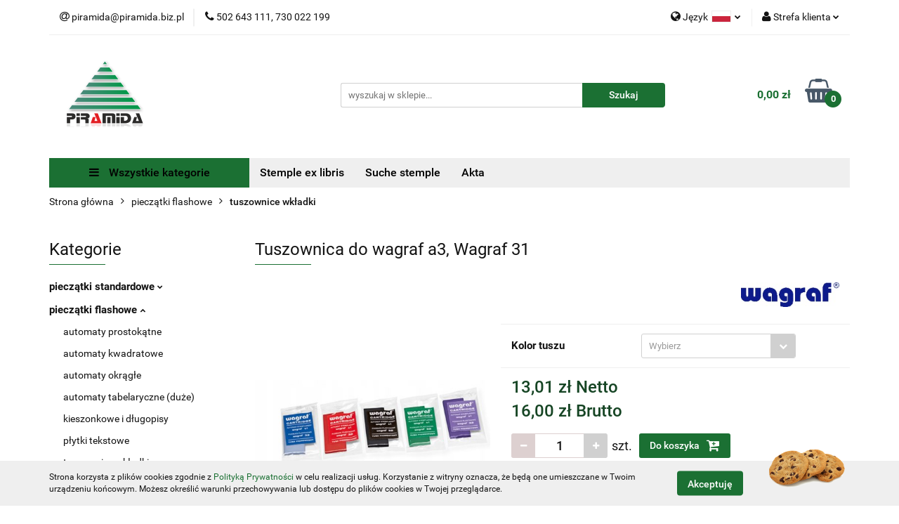

--- FILE ---
content_type: text/html; charset=utf-8
request_url: https://piramida.biz.pl/Tuszownica-do-wagraf-a3-Wagraf-31-p976
body_size: 18657
content:
<!DOCTYPE html>
<html lang="pl" currency="PLN"  class=" ">
	<head>
		<meta http-equiv="Content-Type" content="text/html; charset=UTF-8" />
		<meta name="description" content="Tuszownica do wagraf a3, Wagraf 31 ">
		<meta name="keywords" content="Pieczątka firmowa, pieczątka lekarska, pieczątki, suchy stempel, suche stemple, pieczątke SKP, pieczątka dla Stacji Kontroli Pojazdów, Pieczątki biurowe, datownik, numerator">
					<meta name="generator" content="Sky-Shop">
						<meta name="author" content="PIRAMIDA pieczątki - działa na oprogramowaniu sklepów internetowych Sky-Shop.pl">
		<meta name="viewport" content="width=device-width, initial-scale=1.0">
		<meta name="skin_id" content="universal">
		<meta property="og:title" content="Tuszownica do wagraf a3, Wagraf 31 &gt; Wagraf">
		<meta property="og:description" content="Tuszownica do wagraf a3, Wagraf 31 ">
					<meta property="og:image" content="https://piramida.biz.pl/images/fg962/3000-4000/Wklad-tuszownica-Preink-do-wagraf-a3-Wagraf-31_%5B3948%5D_568.jpg">
			<meta property="og:image:type" content="image/jpeg">
			<meta property="og:image:width" content="568">
			<meta property="og:image:height" content="207">
			<link rel="image_src" href="https://piramida.biz.pl/images/fg962/3000-4000/Wklad-tuszownica-Preink-do-wagraf-a3-Wagraf-31_%5B3948%5D_568.jpg">
							<link rel="shortcut icon" href="/upload/fg962/favicon.png">
									<link rel="next" href="https://piramida.biz.pl/Tuszownica-do-wagraf-a3-Wagraf-31-p976/pa/2#scr">
							<link rel="canonical" href="https://piramida.biz.pl/Tuszownica-do-wagraf-a3-Wagraf-31-p976">
						<title>Tuszownica do wagraf a3, Wagraf 31 &gt; Wagraf</title>
		

				



<!-- edrone -->












		<script type="text/javascript">

			function imageLoaded(element, target = "prev") {
				let siblingElement;
				if (target === "prev") {
					siblingElement = element.previousElementSibling;
				} else if (target === "link") {
					siblingElement = element.parentElement.previousElementSibling;
				}
				if (siblingElement && (siblingElement.classList.contains("fa") || siblingElement.classList.contains("icon-refresh"))) {
					siblingElement.style.display = "none";
				}
			}
			</script>

        
		<link rel="stylesheet" href="/view/new/userContent/fg962/style.css?v=310">
		
		
		<script src="/view/new/scheme/public/_common/js/libs/promise/promise.min.js"></script>
		<script src="/view/new/scheme/public/_common/js/libs/jquery/jquery.min.js"></script>
		<script src="/view/new/scheme/public/_common/js/libs/angularjs/angularjs.min.js"></script>
	</head>
	<body 		  data-coupon-codes-active="1"
		  data-free-delivery-info-active="1"
		  data-generate-pdf-config="PRODUCT_AND_CART"
		  data-hide-price="0"
		  data-is-user-logged-id="0"
		  data-loyalty-points-active="0"
		  data-cart-simple-info-quantity="0"
		  data-cart-simple-info-price="0,00 zł"
		  data-base="PLN"
		  data-used="PLN|zł"
		  data-rates="'PLN':1"
		  data-decimal-hide="0"
		  data-decimal=","
		  data-thousand=" "
		   data-js-hash="6f07f5115f"		  		  		  class="		  		  		  		  "
		  		  		  		  		  data-hurt-price-type="netto_brutto"
		  data-hurt-price-text=""
		  		  data-tax="23"
	>
		
		
		


<div id="aria-live" role="alert" aria-live="assertive" class="sr-only">&nbsp;</div>
<main class="skyshop-container" data-ng-app="SkyShopModule">
		

<div data-ng-controller="CartCtrl" data-ng-init="init({type: 'QUICK_CART', turnOffSales: 0})">
		
<md-sidenav ng-cloak md-component-id="mobile-cart" class="md-sidenav-right position-fixed" sidenav-swipe>
    <md-content layout-padding="">
        <div class="dropdown dropdown-quick-cart">
            
  <ul data-ng-if="data.cartSelected || data.hidePrice" class="quick-cart-products-wrapper products">
    <li data-ng-if="!data.cartSelected.items.length" class="quick-cart-empty-wrapper">
      <div class="quick-cart-empty-title">
        Koszyk jest pusty
      </div>
    </li>
    <li data-ng-if="data.cartSelected.items.length && item.type !== 'GRATIS_PRODUCT'" class="quick-cart-products__item" data-nosnippet data-ng-repeat="item in data.cartSelected.items track by item.id">
      <div class="container-fluid">
        <div class="row product">
          <div>
            <button data-ng-click="openProductPage(item.product)" data-ng-disabled="isApiPending">
              <img class="product-image"
                   data-ng-srcset="[{[item.product.photo.url]}] 125w"
                   sizes="(max-width: 1200px) 125px, 125px"
                   data-ng-src="[{[item.product.photo.url]}]"
                   alt="[{[item.product.name]}]"/>
            </button>
          </div>
          <div>
            <button data-ng-click="openProductPage(item.product)" data-ng-disabled="isApiPending">
              <span class="product-name" data-ng-bind="item.product.name"></span>
            </button>
            <span class="product-total">
            <span data-ng-bind="item.quantity"></span> x <span data-ng-bind-html="item.unitPriceSummary | priceFormat:'netto_brutto'"></span>
          </span>
          </div>
          <div>
            <i class="close-shape"
               is-disabled="isApiPending"
               remove-list-item
               parent-selector-to-remove="'li'"
               collapse-animation="true"
               click="deleteCartItem(item.id)"></i>
          </div>
        </div>
      </div>
    </li>
  </ul>
  <div data-ng-if="data.cartSelected || data.hidePrice" class="quick-cart-products-actions">
    <div class="quick-cart-products-actions__summary">
      <div data-ng-if="cartFinalDiscountByFreeDelivery() || (data.cartFreeDelivery && data.cartFreeDelivery.status !== data.cartFreeDeliveryStatuses.NOT_AVAILABLE)" class="quick-cart-products-actions__summary-delivery">
        <div data-ng-if="!cartFinalDiscountByFreeDelivery()  && data.cartFreeDelivery.missingAmount > 0" class="summary-element cart-is-free-shipment">
          <span>Do bezpłatnej dostawy brakuje</span>
          <span data-ng-bind-html="data.cartFreeDelivery | priceFormat: 'brutto'">-,--</span>
        </div>
        <div data-ng-if="cartFinalDiscountByFreeDelivery() || data.cartFreeDelivery.missingAmount <= 0" class="summary-element free-shipment-wrapper">
          <i class="fa fa-truck"></i>
          <span class="value-upper free-shipment-info">Darmowa dostawa!</span>
        </div>
        <div>
        </div>
      </div>

      <div class="quick-cart-products-actions__summary-total-price">
        <span>Suma Netto</span>
        <span data-ng-if="!data.hidePrice" class="value" data-ng-bind-html="data.cartSelected.priceSummary | priceFormat:'netto_brutto':true">0,00 zł</span>
        <span data-ng-if="data.hidePrice" class="hide-price-text"></span>
      </div>
            <div class="quick-cart-products-actions__summary-total-price" data-ng-class="{'quick-cart-products-actions__summary-total-price-no-padding':data.cartSelected.priceSummary.final.gross != data.cartSelected.priceSummary.base.gross}">
        <span>Suma Brutto</span>
        <span data-ng-if="!data.hidePrice" class="value" data-ng-bind-html="data.cartSelected.priceSummary | priceFormat:'brutto':true">0,00 zł</span>
        <span data-ng-if="data.hidePrice" class="hide-price-text"></span>
      </div>
            <div class="quick-cart-products-actions__summary-discount-info" data-ng-if="data.cartSelected.priceSummary.final.gross != data.cartSelected.priceSummary.base.gross">
        <small>Cena uwzględnia rabaty</small>
      </div>
    </div>
    <button data-ng-disabled="isApiPending" type="button" class="btn btn-primary btn-block" data-ng-click="goToCart()">
      Realizuj zamówienie
    </button>
  </div>
  <!--googleon: all-->
        </div>
    </md-content>
</md-sidenav>	<header id="header" class="mod-header-6 ">
			
<section class="cookies hidden bottom">
  <div class="container">
    <div class="row">
      <div class="col-xs-8">
        <span>Strona korzysta z plików cookies zgodnie z <a href="/news/n/134/Polityka-cookies">Polityką Prywatności</a> w celu realizacji usług. Korzystanie z witryny oznacza, że będą one umieszczane w Twoim urządzeniu końcowym. Możesz określić warunki przechowywania lub dostępu do plików cookies w Twojej przeglądarce.</span>
      </div>
      <div class="col-xs-4">
        <button type="button" class="btn btn-primary core_acceptCookies">Akceptuję</button>
        <div class="cookie-bg-block" style="background-image: url('/view/new/scheme/public/_common/img/cookies.png')"></div>
      </div>
    </div>
  </div>
</section>
		<div class="header_inner_wrapper">
		
<section class="mobile-search">
  <span class="title">Szukaj</span>
  <i class="close-shape"></i>
    <form method="GET" action="/category/#top">
      <div class="row">
        <div class="mobile-search-input-wrapper clearbox">
          <input class="input-field " type="text" name="q" product-per-page="4" value="" placeholder="wyszukaj w sklepie..." autocomplete="off"  />
          <i class="clearbox_button"></i>
                  </div>
        <div class="mobile-search-btn-wrapper">
          <input type="submit" value="Szukaj" class="btn btn-primary btn-block">
        </div>
      </div>
          </form>
</section>
		
		<section class="top_bar">
			<div class="sky-container">
				<div class="top_bar_inner_wrapper">
					<div class="top_bar_item left">
						
<div class="top_bar_item_list_wrapper">
  <ul class="top_bar_item_list">
        <li data-type="email" class="top_bar_item_list_item hidden-on-mobile" id="top_bar_item_list_item_email">
                  <a href="mailto:piramida@piramida.biz.pl">
            <div class="top_bar_item_list_item_icon" id="top_bar_item_list_item_email_icon">
              <span class="helper-icon">
                <i class="fa fa-at"></i>
              </span>
            </div>
            <span class="helper-text">
              piramida@piramida.biz.pl
            </span>
          </a>
                  </li>
              <li data-type="phone" class="top_bar_item_list_item hidden-on-mobile" id="top_bar_item_list_item_phone">
                      <a href="tel:502 643 111, 730 022 199">
              <div class="top_bar_item_list_item_icon" id="top_bar_item_list_item_phone_icon">
                <span class="helper-icon">
                  <i class="fa fa-phone"></i>
                </span>
              </div>
              <span class="helper-text">
                502 643 111, 730 022 199
              </span>
            </a>
                </li>
                                                                                                                                                    <li id="mobile-open-contact" class="top_bar_item_list_item top_bar_item_list_item_contact hidden-on-desktop">
          <a href="#">
            <div class="top_bar_item_list_item_item_social_envelope_icon">
              <span class="helper-icon">
                <i class="fa fa-envelope"></i>
              </span>
              <span class="helper-arrow">
                <i class="fa fa-chevron-down"></i>
              </span>
            </div>
          </a>
      </li>
      </ul>
</div>					</div>
					<div class="top_bar_item right">
						
<div class="top_bar_item_list_wrapper">
    <ul class="top_bar_item_list">
                    <li class="top_bar_item_list_item language">
                <div class="top_bar_item_list_item_language_icon">
                    <span class="helper-icon">
                        <i class="fa fa-globe"></i>
                    </span>
                    <span class="helper-text">
                        Język
                    </span> 
                    <img src="/view/new/img/ico_lang/pl.png" class="icon-language-flag" alt="">
                    <span class="helper-arrow">
                        <i class="fa fa-chevron-down"></i>
                    </span>
                </div>
                <div class="dropdown">
                    <ul>
                                                                                    <li class="">
                                    <a href="/Tuszownica-do-wagraf-a3-Wagraf-31-p976/s_lang/pl">Polski <img src="/view/new/img/ico_lang/pl.png" class="icon-language-flag small" alt="Polski"></a>
                                </li>
                                                                                                                <li class="">
                                    <a href="/Tuszownica-do-wagraf-a3-Wagraf-31-p976/s_lang/en">English <img src="/view/new/img/ico_lang/en.png" class="icon-language-flag small" alt="English"></a>
                                </li>
                                                                        </ul>
                </div>
            </li>
                        <li class="top_bar_item_list_item user-menu">
            
  <div class="header_top_bar_social_user_icon">
    <span class="helper-icon">
      <i class="fa fa-user"></i>
    </span>
          <span class="hidden-on-mobile">
        Strefa klienta
      </span>
      <span class="helper-arrow">
        <i class="fa fa-chevron-down"></i>      </span> 
  </div>
  <div class="dropdown">
    <ul>
      <li>
        <a href="/login/">Zaloguj się</a>
      </li>
      <li>
        <a href="/register/">Zarejestruj się</a>
      </li>
            <li>
        <a href="/ticket/add/" rel="nofollow">Dodaj zgłoszenie</a>
      </li>
          </ul>
  </div>
        </li>
                    <li cy-data="headerCart" data-ng-click="openMobileCart($event)" data-ng-mouseenter="loadMobileCart()" class="top_bar_item_list_item quick-cart  hidden-on-desktop ">
                <div class="top_bar_item_list_item_cart_icon">
                    <span class="helper-icon">
                        <i class="fa fa-shopping-basket"></i>
                    </span>
                    <span class="helper-text">
                        Koszyk
                    </span>
                    <span class="helper-text-amount">
                        <span class="helper-cart-left-bracket">(</span>
                        <span data-ng-bind="data.cartAmount">0</span>
                        <span class="helper-cart-right-bracket">)</span>
                    </span>
                    <span class="helper-arrow">
                        <i class="fa fa-chevron-down"></i>
                    </span>
                </div>
                                <div data-ng-if="data.initCartAmount" class="dropdown dropdown-quick-cart">
                    
  <ul data-ng-if="data.cartSelected || data.hidePrice" class="quick-cart-products-wrapper products">
    <li data-ng-if="!data.cartSelected.items.length" class="quick-cart-empty-wrapper">
      <div class="quick-cart-empty-title">
        Koszyk jest pusty
      </div>
    </li>
    <li data-ng-if="data.cartSelected.items.length && item.type !== 'GRATIS_PRODUCT'" class="quick-cart-products__item" data-nosnippet data-ng-repeat="item in data.cartSelected.items track by item.id">
      <div class="container-fluid">
        <div class="row product">
          <div>
            <button data-ng-click="openProductPage(item.product)" data-ng-disabled="isApiPending">
              <img class="product-image"
                   data-ng-srcset="[{[item.product.photo.url]}] 125w"
                   sizes="(max-width: 1200px) 125px, 125px"
                   data-ng-src="[{[item.product.photo.url]}]"
                   alt="[{[item.product.name]}]"/>
            </button>
          </div>
          <div>
            <button data-ng-click="openProductPage(item.product)" data-ng-disabled="isApiPending">
              <span class="product-name" data-ng-bind="item.product.name"></span>
            </button>
            <span class="product-total">
            <span data-ng-bind="item.quantity"></span> x <span data-ng-bind-html="item.unitPriceSummary | priceFormat:'netto_brutto'"></span>
          </span>
          </div>
          <div>
            <i class="close-shape"
               is-disabled="isApiPending"
               remove-list-item
               parent-selector-to-remove="'li'"
               collapse-animation="true"
               click="deleteCartItem(item.id)"></i>
          </div>
        </div>
      </div>
    </li>
  </ul>
  <div data-ng-if="data.cartSelected || data.hidePrice" class="quick-cart-products-actions">
    <div class="quick-cart-products-actions__summary">
      <div data-ng-if="cartFinalDiscountByFreeDelivery() || (data.cartFreeDelivery && data.cartFreeDelivery.status !== data.cartFreeDeliveryStatuses.NOT_AVAILABLE)" class="quick-cart-products-actions__summary-delivery">
        <div data-ng-if="!cartFinalDiscountByFreeDelivery()  && data.cartFreeDelivery.missingAmount > 0" class="summary-element cart-is-free-shipment">
          <span>Do bezpłatnej dostawy brakuje</span>
          <span data-ng-bind-html="data.cartFreeDelivery | priceFormat: 'brutto'">-,--</span>
        </div>
        <div data-ng-if="cartFinalDiscountByFreeDelivery() || data.cartFreeDelivery.missingAmount <= 0" class="summary-element free-shipment-wrapper">
          <i class="fa fa-truck"></i>
          <span class="value-upper free-shipment-info">Darmowa dostawa!</span>
        </div>
        <div>
        </div>
      </div>

      <div class="quick-cart-products-actions__summary-total-price">
        <span>Suma Netto</span>
        <span data-ng-if="!data.hidePrice" class="value" data-ng-bind-html="data.cartSelected.priceSummary | priceFormat:'netto_brutto':true">0,00 zł</span>
        <span data-ng-if="data.hidePrice" class="hide-price-text"></span>
      </div>
            <div class="quick-cart-products-actions__summary-total-price" data-ng-class="{'quick-cart-products-actions__summary-total-price-no-padding':data.cartSelected.priceSummary.final.gross != data.cartSelected.priceSummary.base.gross}">
        <span>Suma Brutto</span>
        <span data-ng-if="!data.hidePrice" class="value" data-ng-bind-html="data.cartSelected.priceSummary | priceFormat:'brutto':true">0,00 zł</span>
        <span data-ng-if="data.hidePrice" class="hide-price-text"></span>
      </div>
            <div class="quick-cart-products-actions__summary-discount-info" data-ng-if="data.cartSelected.priceSummary.final.gross != data.cartSelected.priceSummary.base.gross">
        <small>Cena uwzględnia rabaty</small>
      </div>
    </div>
    <button data-ng-disabled="isApiPending" type="button" class="btn btn-primary btn-block" data-ng-click="goToCart()">
      Realizuj zamówienie
    </button>
  </div>
  <!--googleon: all-->
                </div>
                            </li>
            </ul>
</div>
					</div>
				</div>
			</div>
		</section>
		<section class="header_middle_content">
			<div class="sky-container">
				<div class="header_middle_content_inner_wrapper">
					<a href="/" class="header_middle_content_logo">
						<img src="/upload/fg962/logos//logo-piramida-100.png" data-src-old-browser="" alt=" PIRAMIDA pieczątki " />
					</a>
					<ul class="mobile-actions">
						<li id="mobile-open-search">
							<i class="fa fa-search"></i>
						</li>
						<li id="mobile-open-menu">
							<i class="fa fa-bars"></i>
						</li>
					</ul>
					<div class="header_middle_content_searchbox search-box ">
						<form method="GET" action="/category/#top">
							<div class="header_middle_content_searchbox_input_wrapper">
								<input cy-data="headerSearch" class="input-field " type="text" name="q" value="" placeholder="wyszukaj w sklepie..." autocomplete="off"  />
															</div>
							<div class="header_middle_content_searchbox_button_wrapper">
								<input type="submit" value="Szukaj" class="btn btn-primary btn-block">
															</div>
						</form>
					</div>
										
<div cy-data="headerCart" class="header_middle_content_quick_cart_wrapper quick-cart">
  <a data-ng-click="openMobileCart($event)" data-ng-mouseenter="loadMobileCart()" href="/cart/" class="header_middle_content_quick_cart" rel="nofollow">
    <div class="header_middle_content_quick_cart_price price"><span data-ng-bind-html="data.cartPriceSummary | priceFormat:'':false:'final':'0,00 zł'">0,00 zł</span></div>
    <i class="fa fa-shopping-basket"></i>
    <div class="header_middle_content_quick_cart_counter counter"><span data-ng-bind="data.cartAmount">0</span></div>
  </a>
    <div ng-cloak data-ng-if="data.initCartAmount" class="dropdown dropdown-quick-cart">
    
  <ul data-ng-if="data.cartSelected || data.hidePrice" class="quick-cart-products-wrapper products">
    <li data-ng-if="!data.cartSelected.items.length" class="quick-cart-empty-wrapper">
      <div class="quick-cart-empty-title">
        Koszyk jest pusty
      </div>
    </li>
    <li data-ng-if="data.cartSelected.items.length && item.type !== 'GRATIS_PRODUCT'" class="quick-cart-products__item" data-nosnippet data-ng-repeat="item in data.cartSelected.items track by item.id">
      <div class="container-fluid">
        <div class="row product">
          <div>
            <button data-ng-click="openProductPage(item.product)" data-ng-disabled="isApiPending">
              <img class="product-image"
                   data-ng-srcset="[{[item.product.photo.url]}] 125w"
                   sizes="(max-width: 1200px) 125px, 125px"
                   data-ng-src="[{[item.product.photo.url]}]"
                   alt="[{[item.product.name]}]"/>
            </button>
          </div>
          <div>
            <button data-ng-click="openProductPage(item.product)" data-ng-disabled="isApiPending">
              <span class="product-name" data-ng-bind="item.product.name"></span>
            </button>
            <span class="product-total">
            <span data-ng-bind="item.quantity"></span> x <span data-ng-bind-html="item.unitPriceSummary | priceFormat:'netto_brutto'"></span>
          </span>
          </div>
          <div>
            <i class="close-shape"
               is-disabled="isApiPending"
               remove-list-item
               parent-selector-to-remove="'li'"
               collapse-animation="true"
               click="deleteCartItem(item.id)"></i>
          </div>
        </div>
      </div>
    </li>
  </ul>
  <div data-ng-if="data.cartSelected || data.hidePrice" class="quick-cart-products-actions">
    <div class="quick-cart-products-actions__summary">
      <div data-ng-if="cartFinalDiscountByFreeDelivery() || (data.cartFreeDelivery && data.cartFreeDelivery.status !== data.cartFreeDeliveryStatuses.NOT_AVAILABLE)" class="quick-cart-products-actions__summary-delivery">
        <div data-ng-if="!cartFinalDiscountByFreeDelivery()  && data.cartFreeDelivery.missingAmount > 0" class="summary-element cart-is-free-shipment">
          <span>Do bezpłatnej dostawy brakuje</span>
          <span data-ng-bind-html="data.cartFreeDelivery | priceFormat: 'brutto'">-,--</span>
        </div>
        <div data-ng-if="cartFinalDiscountByFreeDelivery() || data.cartFreeDelivery.missingAmount <= 0" class="summary-element free-shipment-wrapper">
          <i class="fa fa-truck"></i>
          <span class="value-upper free-shipment-info">Darmowa dostawa!</span>
        </div>
        <div>
        </div>
      </div>

      <div class="quick-cart-products-actions__summary-total-price">
        <span>Suma Netto</span>
        <span data-ng-if="!data.hidePrice" class="value" data-ng-bind-html="data.cartSelected.priceSummary | priceFormat:'netto_brutto':true">0,00 zł</span>
        <span data-ng-if="data.hidePrice" class="hide-price-text"></span>
      </div>
            <div class="quick-cart-products-actions__summary-total-price" data-ng-class="{'quick-cart-products-actions__summary-total-price-no-padding':data.cartSelected.priceSummary.final.gross != data.cartSelected.priceSummary.base.gross}">
        <span>Suma Brutto</span>
        <span data-ng-if="!data.hidePrice" class="value" data-ng-bind-html="data.cartSelected.priceSummary | priceFormat:'brutto':true">0,00 zł</span>
        <span data-ng-if="data.hidePrice" class="hide-price-text"></span>
      </div>
            <div class="quick-cart-products-actions__summary-discount-info" data-ng-if="data.cartSelected.priceSummary.final.gross != data.cartSelected.priceSummary.base.gross">
        <small>Cena uwzględnia rabaty</small>
      </div>
    </div>
    <button data-ng-disabled="isApiPending" type="button" class="btn btn-primary btn-block" data-ng-click="goToCart()">
      Realizuj zamówienie
    </button>
  </div>
  <!--googleon: all-->
  </div>
  
</div>									</div>
			</div>
		</section>
		<section class="header_bottom_content">
			<div class="sky-container">

			<div class="menu menu-calculate smart-menu" data-action="inline">
				<ul class="header_bottom_content_list" >
					<li class="header_bottom_content_list_item vertical-menu" id="open-header-left-menu">
													<a href="/">
								<i class="fa fa-bars"></i> Wszystkie kategorie
							</a>
											</li>
					
          <li class="header_bottom_content_list_dropdown_item">
      <a class="header_bottom_content_list_item_anchor" href="https://piramida.biz.pl/Stemple-ex-libris-c59" >
        Stemple ex libris
      </a>
    </li>
  
          <li class="header_bottom_content_list_dropdown_item">
      <a class="header_bottom_content_list_item_anchor" href="https://piramida.biz.pl/Urzadzenia-c106" >
        Suche stemple
      </a>
    </li>
  
          <li class="header_bottom_content_list_dropdown_item">
      <a class="header_bottom_content_list_item_anchor" href="https://piramida.biz.pl/Akta-c96" >
        Akta
      </a>
    </li>
  
					<li class="header_bottom_content_list_item  hamburger ">
						<a href="#">
							<i class="fa fa-bars"></i>
						</a>
						<div class="dropdown">
							<div class="row">
								<div class="col-xs-12 smart-menu">
									<ul class="hambureger-elements"></ul>
								</div>
							</div>
						</div>
					</li>
				</ul>
			</div>
							<section class="header-bottom slide-down">
					<div class="container-fluid">
						<div class="row">
							<div class="col-xs-3">
								<div class="vertical-menu">
									<div class="vertical-menu-content">
										<ul>
																																																	<li>
														<a href="/pieczatki-standardowe-c19">
															<span>pieczątki standardowe</span>
														</a>
																													<div class="sub-categories items-col-3">
																<div class="sub-categories-content">
																	<div class="row">
																																					<div class="col-xs-4">
																				<div class="cat-title">
																					<a href="/automaty-prostokatne-c21">automaty prostokątne</a>
																				</div>
																																									<ul>
																																													<li>
																								<a href="/standardowe-c62">standardowe</a>
																							</li>
																																													<li>
																								<a href="/szkieletowe-c63">szkieletowe</a>
																							</li>
																																											</ul>
																																							</div>
																																					<div class="col-xs-4">
																				<div class="cat-title">
																					<a href="/automaty-kwadratowe-c72">automaty kwadratowe</a>
																				</div>
																																							</div>
																																					<div class="col-xs-4">
																				<div class="cat-title">
																					<a href="/automaty-okragle-i-owalne-c71">automaty okrągłe i owalne</a>
																				</div>
																																							</div>
																																					<div class="col-xs-4">
																				<div class="cat-title">
																					<a href="/kieszonkowe-pudelka-i-myszki-c74">kieszonkowe pudełka i myszki</a>
																				</div>
																																							</div>
																																					<div class="col-xs-4">
																				<div class="cat-title">
																					<a href="/dlugopisy-i-piora-c108">długopisy i pióra</a>
																				</div>
																																							</div>
																																					<div class="col-xs-4">
																				<div class="cat-title">
																					<a href="/drukarenki-c27">drukarenki</a>
																				</div>
																																							</div>
																																					<div class="col-xs-4">
																				<div class="cat-title">
																					<a href="/plytki-tekstowe-c28">płytki tekstowe</a>
																				</div>
																																							</div>
																																					<div class="col-xs-4">
																				<div class="cat-title">
																					<a href="/tuszownice-wkladki-c67">tuszownice wkładki</a>
																				</div>
																																							</div>
																																			</div>
																</div>
															</div>
																											</li>
																																						<li>
														<a href="/pieczatki-flashowe-c54">
															<span>pieczątki flashowe</span>
														</a>
																													<div class="sub-categories items-col-3">
																<div class="sub-categories-content">
																	<div class="row">
																																					<div class="col-xs-4">
																				<div class="cat-title">
																					<a href="/automaty-prostokatne-c57">automaty prostokątne</a>
																				</div>
																																							</div>
																																					<div class="col-xs-4">
																				<div class="cat-title">
																					<a href="/automaty-kwadratowe-c55">automaty kwadratowe</a>
																				</div>
																																							</div>
																																					<div class="col-xs-4">
																				<div class="cat-title">
																					<a href="/automaty-okragle-c56">automaty okrągłe</a>
																				</div>
																																							</div>
																																					<div class="col-xs-4">
																				<div class="cat-title">
																					<a href="/automaty-tabelaryczne-duze-c58">automaty tabelaryczne (duże)</a>
																				</div>
																																							</div>
																																					<div class="col-xs-4">
																				<div class="cat-title">
																					<a href="/kieszonkowe-i-dlugopisy-c75">kieszonkowe i długopisy</a>
																				</div>
																																							</div>
																																					<div class="col-xs-4">
																				<div class="cat-title">
																					<a href="/plytki-tekstowe-c68">płytki tekstowe</a>
																				</div>
																																							</div>
																																					<div class="col-xs-4">
																				<div class="cat-title">
																					<a href="/tuszownice-wkladki-c69">tuszownice wkładki</a>
																				</div>
																																							</div>
																																			</div>
																</div>
															</div>
																											</li>
																																						<li>
														<a href="/datowniki-c23">
															<span>datowniki</span>
														</a>
																													<div class="sub-categories items-col-3">
																<div class="sub-categories-content">
																	<div class="row">
																																					<div class="col-xs-4">
																				<div class="cat-title">
																					<a href="/szkieletowe-bez-plytki-tekstowej-c60">szkieletowe bez płytki tekstowej</a>
																				</div>
																																							</div>
																																					<div class="col-xs-4">
																				<div class="cat-title">
																					<a href="/szkieletowe-z-plytka-tekstowa-c98">szkieletowe z płytką tekstową</a>
																				</div>
																																							</div>
																																					<div class="col-xs-4">
																				<div class="cat-title">
																					<a href="/standardowe-bez-plytki-tekstowej-c100">standardowe bez płytki tekstowej</a>
																				</div>
																																							</div>
																																					<div class="col-xs-4">
																				<div class="cat-title">
																					<a href="/standardowe-z-plytka-tekstowa-c61">standardowe z płytką tekstową</a>
																				</div>
																																							</div>
																																					<div class="col-xs-4">
																				<div class="cat-title">
																					<a href="/reczne-tradycyjne-c111">ręczne tradycyjne</a>
																				</div>
																																							</div>
																																			</div>
																</div>
															</div>
																											</li>
																																						<li>
														<a href="/numeratory-c20">
															<span>numeratory</span>
														</a>
																													<div class="sub-categories items-col-3">
																<div class="sub-categories-content">
																	<div class="row">
																																					<div class="col-xs-4">
																				<div class="cat-title">
																					<a href="/automatyczne-c49">automatyczne</a>
																				</div>
																																							</div>
																																					<div class="col-xs-4">
																				<div class="cat-title">
																					<a href="/reczne-w-automacie-z-plytka-tekstowa-c50">ręczne w automacie z płytką tekstową</a>
																				</div>
																																							</div>
																																					<div class="col-xs-4">
																				<div class="cat-title">
																					<a href="/reczne-w-automacie-bez-plytki-tekstowej-c99">ręczne w automacie bez płytki tekstowej</a>
																				</div>
																																							</div>
																																					<div class="col-xs-4">
																				<div class="cat-title">
																					<a href="/reczne-tradycyjne-c51">ręczne tradycyjne</a>
																				</div>
																																							</div>
																																			</div>
																</div>
															</div>
																											</li>
																																						<li>
														<a href="/stemple-tradycyjne-drewniane-c66">
															<span>stemple tradycyjne drewniane</span>
														</a>
																													<div class="sub-categories items-col-3">
																<div class="sub-categories-content">
																	<div class="row">
																																					<div class="col-xs-4">
																				<div class="cat-title">
																					<a href="/okragle-c116">okrągłe</a>
																				</div>
																																							</div>
																																					<div class="col-xs-4">
																				<div class="cat-title">
																					<a href="/prostokatne-c117">prostokątne</a>
																				</div>
																																							</div>
																																					<div class="col-xs-4">
																				<div class="cat-title">
																					<a href="/kwadratowe-c118">kwadratowe</a>
																				</div>
																																							</div>
																																					<div class="col-xs-4">
																				<div class="cat-title">
																					<a href="/kolyski-wielkoformatowe-c119">kołyski wielkoformatowe</a>
																				</div>
																																							</div>
																																			</div>
																</div>
															</div>
																											</li>
																																						<li>
														<a href="/akcesoria-do-pieczatek-c48">
															<span>akcesoria do pieczątek</span>
														</a>
																													<div class="sub-categories items-col-2">
																<div class="sub-categories-content">
																	<div class="row">
																																					<div class="col-xs-6">
																				<div class="cat-title">
																					<a href="/tusze-c24">tusze</a>
																				</div>
																																									<ul>
																																													<li>
																								<a href="/do-pieczatek-standardowych-z-gumka-c101">do pieczątek standardowych z gumką</a>
																							</li>
																																													<li>
																								<a href="/do-pieczatek-standardowych-z-gumka-litraze-powyzej-50ml-c103">do pieczątek standardowych z gumką (litraże powyżej 50ml)</a>
																							</li>
																																													<li>
																								<a href="/do-pieczatek-flashowych-typu-preink-eos-modico-c102">do pieczątek flashowych typu preink, eos, modico</a>
																							</li>
																																											</ul>
																																							</div>
																																					<div class="col-xs-6">
																				<div class="cat-title">
																					<a href="/poduszki-c22">poduszki</a>
																				</div>
																																							</div>
																																			</div>
																</div>
															</div>
																											</li>
																																						<li>
														<a href="/stemple-okazjonalne-c112">
															<span>stemple okazjonalne</span>
														</a>
																													<div class="sub-categories items-col-2">
																<div class="sub-categories-content">
																	<div class="row">
																																					<div class="col-xs-6">
																				<div class="cat-title">
																					<a href="/stemple-ex-libris-c59">stemple ex libris</a>
																				</div>
																																							</div>
																																					<div class="col-xs-6">
																				<div class="cat-title">
																					<a href="/stemple-slubne-c70">stemple ślubne</a>
																				</div>
																																							</div>
																																			</div>
																</div>
															</div>
																											</li>
																																						<li>
														<a href="/gotowe-wzory-c95">
															<span>gotowe wzory</span>
														</a>
																													<div class="sub-categories items-col-3">
																<div class="sub-categories-content">
																	<div class="row">
																																					<div class="col-xs-4">
																				<div class="cat-title">
																					<a href="/motoryzacyjne-dla-SKP-c113">motoryzacyjne (dla SKP)</a>
																				</div>
																																							</div>
																																					<div class="col-xs-4">
																				<div class="cat-title">
																					<a href="/lekarskie-i-medyczne-c114">lekarskie i medyczne</a>
																				</div>
																																							</div>
																																					<div class="col-xs-4">
																				<div class="cat-title">
																					<a href="/biurowe-c109">biurowe</a>
																				</div>
																																							</div>
																																					<div class="col-xs-4">
																				<div class="cat-title">
																					<a href="/dla-nauczycieli-c110">dla nauczycieli</a>
																				</div>
																																							</div>
																																			</div>
																</div>
															</div>
																											</li>
																																						<li>
														<a href="/suche-stemple-c73">
															<span>suche stemple</span>
														</a>
																													<div class="sub-categories items-col-3">
																<div class="sub-categories-content">
																	<div class="row">
																																					<div class="col-xs-4">
																				<div class="cat-title">
																					<a href="/urzadzenia-c106">urządzenia</a>
																				</div>
																																							</div>
																																					<div class="col-xs-4">
																				<div class="cat-title">
																					<a href="/jezyki-wklady-z-matryca-i-patryca-c115">języki (wkłady) z matrycą i patrycą</a>
																				</div>
																																							</div>
																																					<div class="col-xs-4">
																				<div class="cat-title">
																					<a href="/akcesoria-naklejki-c107">akcesoria (naklejki)</a>
																				</div>
																																							</div>
																																			</div>
																</div>
															</div>
																											</li>
																																						<li>
														<a href="/akcesoria-do-makiet-skala-H0-TT-c97">
															<span>akcesoria do makiet - skala H0/TT</span>
														</a>
																													<div class="sub-categories items-col-2">
																<div class="sub-categories-content">
																	<div class="row">
																																					<div class="col-xs-6">
																				<div class="cat-title">
																					<a href="/H0-c104">H0</a>
																				</div>
																																							</div>
																																					<div class="col-xs-6">
																				<div class="cat-title">
																					<a href="/TT-c105">TT</a>
																				</div>
																																							</div>
																																			</div>
																</div>
															</div>
																											</li>
																																						<li>
														<a href="/akta-adwokackie-radcowskie-c26">
															<span>akta adwokackie/radcowskie</span>
														</a>
																													<div class="sub-categories items-col-3">
																<div class="sub-categories-content">
																	<div class="row">
																																					<div class="col-xs-4">
																				<div class="cat-title">
																					<a href="/akta-c96">akta</a>
																				</div>
																																							</div>
																																					<div class="col-xs-4">
																				<div class="cat-title">
																					<a href="/akcesoria-do-akt-c53">akcesoria do akt</a>
																				</div>
																																							</div>
																																					<div class="col-xs-4">
																				<div class="cat-title">
																					<a href="/koperty-c31">koperty</a>
																				</div>
																																							</div>
																																			</div>
																</div>
															</div>
																											</li>
																																	</ul>
									</div>
								</div>
							</div>
													</div>
					</div>
				</section>
						</div>
		</section>
		<section id="sticky-header" data-sticky="yes">
			<div class="sky-container">
				
<div class="sticky-header__wrapper">
    <a href="/" class="sticky-header_content__logo">
        <img src="/upload/fg962/logos//logo-piramida-100.png" data-src-old-browser="" alt=" PIRAMIDA pieczątki " />
    </a>
    <section class="sticky-header_content__menu smart-menu" data-action="inline">
         <ul class="sticky-header_content__menu_list">
            
          <li class="header_bottom_content_list_dropdown_item">
      <a class="header_bottom_content_list_item_anchor" href="https://piramida.biz.pl/Stemple-ex-libris-c59" >
        Stemple ex libris
      </a>
    </li>
  
          <li class="header_bottom_content_list_dropdown_item">
      <a class="header_bottom_content_list_item_anchor" href="https://piramida.biz.pl/Urzadzenia-c106" >
        Suche stemple
      </a>
    </li>
  
          <li class="header_bottom_content_list_dropdown_item">
      <a class="header_bottom_content_list_item_anchor" href="https://piramida.biz.pl/Akta-c96" >
        Akta
      </a>
    </li>
  
             <li class="hamburger  sticky-hamburger">
                                        <a href="#">
                                            <i class="fa fa-bars"></i>
                                        </a>
                                        <div class="dropdown">
                                            <div class="row">
                                                <div class="col-xs-12 smart-menu">
                                                    <ul class="hambureger-elements"></ul>
                                                </div>
                                            </div>
                                        </div>
                                    </li>
         </ul>
    </section>
    <section class="sticky-header_content__nav">
        
<div class="inline_nav">
    <ul class="inline_nav_list">
        <li class="inline_nav_list_item search">
            <span class="helper-icon">
                <i class="fa fa-search"></i>
            </span>
            
<div class="search_dropdown dropdown">
    <form method="GET" action="/category/#top">
        <div class="search_dropdown_inner_wrapper search-input">
            <div class="search_dropdown_input_wrapper">
                <input
                                                class="input-field " type="text" name="q" value="" placeholder="wyszukaj w sklepie..." autocomplete="off">
                            </div>
            <div class="search_dropdown_button_wrapper">
                <input type="submit" value="Szukaj" class="btn btn-primary btn-block">
            </div>
        </div>
            </form>
</div>
                    </li>
                <li class="inline_nav_list_item">
            <span class="helper-icon">
                <i class="fa fa-globe"></i>
            </span>
            <div class="dropdown">
                <ul>
                                                                        <li class="">
                                <a href="/Tuszownica-do-wagraf-a3-Wagraf-31-p976/s_lang/pl">Polski <img src="/view/new/img/ico_lang/pl.png" class="icon-language-flag small" alt="Polski"></a>
                            </li>
                                                                                                <li class="">
                                <a href="/Tuszownica-do-wagraf-a3-Wagraf-31-p976/s_lang/en">English <img src="/view/new/img/ico_lang/en.png" class="icon-language-flag small" alt="English"></a>
                            </li>
                                                            </ul>
            </div>
        </li>
                        <li class="inline_nav_list_item">
            
  <div class="header_top_bar_social_user_icon">
    <span class="helper-icon">
      <i class="fa fa-user"></i>
    </span>
          </span> 
  </div>
  <div class="dropdown">
    <ul>
      <li>
        <a href="/login/">Zaloguj się</a>
      </li>
      <li>
        <a href="/register/">Zarejestruj się</a>
      </li>
            <li>
        <a href="/ticket/add/" rel="nofollow">Dodaj zgłoszenie</a>
      </li>
          </ul>
  </div>
        </li>
                <li ng-cloak class="inline_nav_list_item quick-cart">
            <span class="helper-icon">
                <i class="fa fa-shopping-basket"></i>
            </span>
                        <div data-ng-if="data.initCartAmount" class="dropdown dropdown-quick-cart">
                
  <ul data-ng-if="data.cartSelected || data.hidePrice" class="quick-cart-products-wrapper products">
    <li data-ng-if="!data.cartSelected.items.length" class="quick-cart-empty-wrapper">
      <div class="quick-cart-empty-title">
        Koszyk jest pusty
      </div>
    </li>
    <li data-ng-if="data.cartSelected.items.length && item.type !== 'GRATIS_PRODUCT'" class="quick-cart-products__item" data-nosnippet data-ng-repeat="item in data.cartSelected.items track by item.id">
      <div class="container-fluid">
        <div class="row product">
          <div>
            <button data-ng-click="openProductPage(item.product)" data-ng-disabled="isApiPending">
              <img class="product-image"
                   data-ng-srcset="[{[item.product.photo.url]}] 125w"
                   sizes="(max-width: 1200px) 125px, 125px"
                   data-ng-src="[{[item.product.photo.url]}]"
                   alt="[{[item.product.name]}]"/>
            </button>
          </div>
          <div>
            <button data-ng-click="openProductPage(item.product)" data-ng-disabled="isApiPending">
              <span class="product-name" data-ng-bind="item.product.name"></span>
            </button>
            <span class="product-total">
            <span data-ng-bind="item.quantity"></span> x <span data-ng-bind-html="item.unitPriceSummary | priceFormat:'netto_brutto'"></span>
          </span>
          </div>
          <div>
            <i class="close-shape"
               is-disabled="isApiPending"
               remove-list-item
               parent-selector-to-remove="'li'"
               collapse-animation="true"
               click="deleteCartItem(item.id)"></i>
          </div>
        </div>
      </div>
    </li>
  </ul>
  <div data-ng-if="data.cartSelected || data.hidePrice" class="quick-cart-products-actions">
    <div class="quick-cart-products-actions__summary">
      <div data-ng-if="cartFinalDiscountByFreeDelivery() || (data.cartFreeDelivery && data.cartFreeDelivery.status !== data.cartFreeDeliveryStatuses.NOT_AVAILABLE)" class="quick-cart-products-actions__summary-delivery">
        <div data-ng-if="!cartFinalDiscountByFreeDelivery()  && data.cartFreeDelivery.missingAmount > 0" class="summary-element cart-is-free-shipment">
          <span>Do bezpłatnej dostawy brakuje</span>
          <span data-ng-bind-html="data.cartFreeDelivery | priceFormat: 'brutto'">-,--</span>
        </div>
        <div data-ng-if="cartFinalDiscountByFreeDelivery() || data.cartFreeDelivery.missingAmount <= 0" class="summary-element free-shipment-wrapper">
          <i class="fa fa-truck"></i>
          <span class="value-upper free-shipment-info">Darmowa dostawa!</span>
        </div>
        <div>
        </div>
      </div>

      <div class="quick-cart-products-actions__summary-total-price">
        <span>Suma Netto</span>
        <span data-ng-if="!data.hidePrice" class="value" data-ng-bind-html="data.cartSelected.priceSummary | priceFormat:'netto_brutto':true">0,00 zł</span>
        <span data-ng-if="data.hidePrice" class="hide-price-text"></span>
      </div>
            <div class="quick-cart-products-actions__summary-total-price" data-ng-class="{'quick-cart-products-actions__summary-total-price-no-padding':data.cartSelected.priceSummary.final.gross != data.cartSelected.priceSummary.base.gross}">
        <span>Suma Brutto</span>
        <span data-ng-if="!data.hidePrice" class="value" data-ng-bind-html="data.cartSelected.priceSummary | priceFormat:'brutto':true">0,00 zł</span>
        <span data-ng-if="data.hidePrice" class="hide-price-text"></span>
      </div>
            <div class="quick-cart-products-actions__summary-discount-info" data-ng-if="data.cartSelected.priceSummary.final.gross != data.cartSelected.priceSummary.base.gross">
        <small>Cena uwzględnia rabaty</small>
      </div>
    </div>
    <button data-ng-disabled="isApiPending" type="button" class="btn btn-primary btn-block" data-ng-click="goToCart()">
      Realizuj zamówienie
    </button>
  </div>
  <!--googleon: all-->
            </div>
                    </li>
            </ul>
</div>
    </section>
</div>

			</div>
		</section>
	</div>
</header>
</div>
		

  <section class="breadcrumbs breadcrumbs--mobile-hidden mod-breadcrumbs-5">
    <div class="breadcrumbs-outer full-width">
      <div class="container-fluid">
        <div class="breadcrumbs-wrapper">
          <ul>
                          <li>
                                  <a href="/">
                                <span>
                  Strona główna
                </span>
                                  </a>
                              </li>
                          <li>
                                  <a href="/pieczatki-flashowe-c54">
                                <span>
                  pieczątki flashowe
                </span>
                                  </a>
                              </li>
                          <li>
                                  <a href="/tuszownice-wkladki-c69">
                                <span>
                  tuszownice wkładki
                </span>
                                  </a>
                              </li>
                      </ul>
        </div>
      </div>
    </div>
    
<script type="application/ld+json">
  {
    "@context": "http://schema.org",
    "@type": "BreadcrumbList",
    "itemListElement": [
            {
        "@type": "ListItem",
        "position": 1,
        "item": {
          "@id": "/",
          "name": "Strona główna"
        }
      }
                  ,{
        "@type": "ListItem",
        "position": 2,
        "item": {
          "@id": "/pieczatki-flashowe-c54",
          "name": "pieczątki flashowe"
        }
      }
                  ,{
        "@type": "ListItem",
        "position": 3,
        "item": {
          "@id": "/tuszownice-wkladki-c69",
          "name": "tuszownice wkładki"
        }
      }
                ]
  }
</script>
  </section>
		

<section class="product-card mod-product-card-2">
  <div class="container-fluid core_loadCard">
    <div class="row">
      <div class="col-md-3 left-parameters">
        <section class="heading inside to-left heading-products-list-filters">
          <ul>
            <li>
              <span class="title">Kategorie</span>
            </li>
          </ul>
        </section>
        <aside class="column-left dropdowns">
          <div class="row">
    				<div class="col-md-12">
              <div class="categories dropdowns">
                
<ul class="" style="">
      <li>
      <a href="/pieczatki-standardowe-c19" title="pieczątki standardowe" class=" rolldown">
      	pieczątki standardowe <i class="fa fa-chevron-down"></i>      </a>
              
<ul class="" style="">
      <li>
      <a href="/automaty-prostokatne-c21" title="automaty prostokątne" class=" rolldown">
      	automaty prostokątne <i class="fa fa-chevron-down"></i>      </a>
              
<ul class="" style="">
      <li>
      <a href="/standardowe-c62" title="standardowe" class=" ">
      	standardowe       </a>
          </li>
      <li>
      <a href="/szkieletowe-c63" title="szkieletowe" class=" ">
      	szkieletowe       </a>
          </li>
  </ul>
          </li>
      <li>
      <a href="/automaty-kwadratowe-c72" title="automaty kwadratowe" class=" ">
      	automaty kwadratowe       </a>
          </li>
      <li>
      <a href="/automaty-okragle-i-owalne-c71" title="automaty okrągłe i owalne" class=" ">
      	automaty okrągłe i owalne       </a>
          </li>
      <li>
      <a href="/kieszonkowe-pudelka-i-myszki-c74" title="kieszonkowe pudełka i myszki" class=" ">
      	kieszonkowe pudełka i myszki       </a>
          </li>
      <li>
      <a href="/dlugopisy-i-piora-c108" title="długopisy i pióra" class=" ">
      	długopisy i pióra       </a>
          </li>
      <li>
      <a href="/drukarenki-c27" title="drukarenki" class=" ">
      	drukarenki       </a>
          </li>
      <li>
      <a href="/plytki-tekstowe-c28" title="płytki tekstowe" class=" ">
      	płytki tekstowe       </a>
          </li>
      <li>
      <a href="/tuszownice-wkladki-c67" title="tuszownice wkładki" class=" ">
      	tuszownice wkładki       </a>
          </li>
  </ul>
          </li>
      <li>
      <a href="/pieczatki-flashowe-c54" title="pieczątki flashowe" class="revert rolldown">
      	pieczątki flashowe <i class="fa fa-chevron-down"></i>      </a>
              
<ul class="active" style="display:block;">
      <li>
      <a href="/automaty-prostokatne-c57" title="automaty prostokątne" class=" ">
      	automaty prostokątne       </a>
          </li>
      <li>
      <a href="/automaty-kwadratowe-c55" title="automaty kwadratowe" class=" ">
      	automaty kwadratowe       </a>
          </li>
      <li>
      <a href="/automaty-okragle-c56" title="automaty okrągłe" class=" ">
      	automaty okrągłe       </a>
          </li>
      <li>
      <a href="/automaty-tabelaryczne-duze-c58" title="automaty tabelaryczne (duże)" class=" ">
      	automaty tabelaryczne (duże)       </a>
          </li>
      <li>
      <a href="/kieszonkowe-i-dlugopisy-c75" title="kieszonkowe i długopisy" class=" ">
      	kieszonkowe i długopisy       </a>
          </li>
      <li>
      <a href="/plytki-tekstowe-c68" title="płytki tekstowe" class=" ">
      	płytki tekstowe       </a>
          </li>
      <li>
      <a href="/tuszownice-wkladki-c69" title="tuszownice wkładki" class="revert ">
      	tuszownice wkładki       </a>
          </li>
  </ul>
          </li>
      <li>
      <a href="/datowniki-c23" title="datowniki" class=" rolldown">
      	datowniki <i class="fa fa-chevron-down"></i>      </a>
              
<ul class="" style="">
      <li>
      <a href="/szkieletowe-bez-plytki-tekstowej-c60" title="szkieletowe bez płytki tekstowej" class=" ">
      	szkieletowe bez płytki tekstowej       </a>
          </li>
      <li>
      <a href="/szkieletowe-z-plytka-tekstowa-c98" title="szkieletowe z płytką tekstową" class=" ">
      	szkieletowe z płytką tekstową       </a>
          </li>
      <li>
      <a href="/standardowe-bez-plytki-tekstowej-c100" title="standardowe bez płytki tekstowej" class=" ">
      	standardowe bez płytki tekstowej       </a>
          </li>
      <li>
      <a href="/standardowe-z-plytka-tekstowa-c61" title="standardowe z płytką tekstową" class=" ">
      	standardowe z płytką tekstową       </a>
          </li>
      <li>
      <a href="/reczne-tradycyjne-c111" title="ręczne tradycyjne" class=" ">
      	ręczne tradycyjne       </a>
          </li>
  </ul>
          </li>
      <li>
      <a href="/numeratory-c20" title="numeratory" class=" rolldown">
      	numeratory <i class="fa fa-chevron-down"></i>      </a>
              
<ul class="" style="">
      <li>
      <a href="/automatyczne-c49" title="automatyczne" class=" ">
      	automatyczne       </a>
          </li>
      <li>
      <a href="/reczne-w-automacie-z-plytka-tekstowa-c50" title="ręczne w automacie z płytką tekstową" class=" ">
      	ręczne w automacie z płytką tekstową       </a>
          </li>
      <li>
      <a href="/reczne-w-automacie-bez-plytki-tekstowej-c99" title="ręczne w automacie bez płytki tekstowej" class=" ">
      	ręczne w automacie bez płytki tekstowej       </a>
          </li>
      <li>
      <a href="/reczne-tradycyjne-c51" title="ręczne tradycyjne" class=" ">
      	ręczne tradycyjne       </a>
          </li>
  </ul>
          </li>
      <li>
      <a href="/stemple-tradycyjne-drewniane-c66" title="stemple tradycyjne drewniane" class=" rolldown">
      	stemple tradycyjne drewniane <i class="fa fa-chevron-down"></i>      </a>
              
<ul class="" style="">
      <li>
      <a href="/okragle-c116" title="okrągłe" class=" ">
      	okrągłe       </a>
          </li>
      <li>
      <a href="/prostokatne-c117" title="prostokątne" class=" ">
      	prostokątne       </a>
          </li>
      <li>
      <a href="/kwadratowe-c118" title="kwadratowe" class=" ">
      	kwadratowe       </a>
          </li>
      <li>
      <a href="/kolyski-wielkoformatowe-c119" title="kołyski wielkoformatowe" class=" ">
      	kołyski wielkoformatowe       </a>
          </li>
  </ul>
          </li>
      <li>
      <a href="/akcesoria-do-pieczatek-c48" title="akcesoria do pieczątek" class="revert rolldown">
      	akcesoria do pieczątek <i class="fa fa-chevron-down"></i>      </a>
              
<ul class="active" style="display:block;">
      <li>
      <a href="/tusze-c24" title="tusze" class=" rolldown">
      	tusze <i class="fa fa-chevron-down"></i>      </a>
              
<ul class="" style="">
      <li>
      <a href="/do-pieczatek-standardowych-z-gumka-c101" title="do pieczątek standardowych z gumką" class=" ">
      	do pieczątek standardowych z gumką       </a>
          </li>
      <li>
      <a href="/do-pieczatek-standardowych-z-gumka-litraze-powyzej-50ml-c103" title="do pieczątek standardowych z gumką (litraże powyżej 50ml)" class=" ">
      	do pieczątek standardowych z gumką (litraże powyżej 50ml)       </a>
          </li>
      <li>
      <a href="/do-pieczatek-flashowych-typu-preink-eos-modico-c102" title="do pieczątek flashowych typu preink, eos, modico" class=" ">
      	do pieczątek flashowych typu preink, eos, modico       </a>
          </li>
  </ul>
          </li>
      <li>
      <a href="/poduszki-c22" title="poduszki" class=" ">
      	poduszki       </a>
          </li>
  </ul>
          </li>
      <li>
      <a href="/stemple-okazjonalne-c112" title="stemple okazjonalne" class=" rolldown">
      	stemple okazjonalne <i class="fa fa-chevron-down"></i>      </a>
              
<ul class="" style="">
      <li>
      <a href="/stemple-ex-libris-c59" title="stemple ex libris" class=" ">
      	stemple ex libris       </a>
          </li>
      <li>
      <a href="/stemple-slubne-c70" title="stemple ślubne" class=" ">
      	stemple ślubne       </a>
          </li>
  </ul>
          </li>
      <li>
      <a href="/gotowe-wzory-c95" title="gotowe wzory" class=" rolldown">
      	gotowe wzory <i class="fa fa-chevron-down"></i>      </a>
              
<ul class="" style="">
      <li>
      <a href="/motoryzacyjne-dla-SKP-c113" title="motoryzacyjne (dla SKP)" class=" ">
      	motoryzacyjne (dla SKP)       </a>
          </li>
      <li>
      <a href="/lekarskie-i-medyczne-c114" title="lekarskie i medyczne" class=" ">
      	lekarskie i medyczne       </a>
          </li>
      <li>
      <a href="/biurowe-c109" title="biurowe" class=" ">
      	biurowe       </a>
          </li>
      <li>
      <a href="/dla-nauczycieli-c110" title="dla nauczycieli" class=" ">
      	dla nauczycieli       </a>
          </li>
  </ul>
          </li>
      <li>
      <a href="/suche-stemple-c73" title="suche stemple" class=" rolldown">
      	suche stemple <i class="fa fa-chevron-down"></i>      </a>
              
<ul class="" style="">
      <li>
      <a href="/urzadzenia-c106" title="urządzenia" class=" ">
      	urządzenia       </a>
          </li>
      <li>
      <a href="/jezyki-wklady-z-matryca-i-patryca-c115" title="języki (wkłady) z matrycą i patrycą" class=" ">
      	języki (wkłady) z matrycą i patrycą       </a>
          </li>
      <li>
      <a href="/akcesoria-naklejki-c107" title="akcesoria (naklejki)" class=" ">
      	akcesoria (naklejki)       </a>
          </li>
  </ul>
          </li>
      <li>
      <a href="/akcesoria-do-makiet-skala-H0-TT-c97" title="akcesoria do makiet - skala H0/TT" class=" rolldown">
      	akcesoria do makiet - skala H0/TT <i class="fa fa-chevron-down"></i>      </a>
              
<ul class="" style="">
      <li>
      <a href="/H0-c104" title="H0" class=" ">
      	H0       </a>
          </li>
      <li>
      <a href="/TT-c105" title="TT" class=" ">
      	TT       </a>
          </li>
  </ul>
          </li>
      <li>
      <a href="/akta-adwokackie-radcowskie-c26" title="akta adwokackie/radcowskie" class=" rolldown">
      	akta adwokackie/radcowskie <i class="fa fa-chevron-down"></i>      </a>
              
<ul class="" style="">
      <li>
      <a href="/akta-c96" title="akta" class=" ">
      	akta       </a>
          </li>
      <li>
      <a href="/akcesoria-do-akt-c53" title="akcesoria do akt" class=" ">
      	akcesoria do akt       </a>
          </li>
      <li>
      <a href="/koperty-c31" title="koperty" class=" ">
      	koperty       </a>
          </li>
  </ul>
          </li>
  </ul>
              </div>
    				</div>
    			</div>
        </aside>
      </div>
      <div class="col-md-9">
        <section class="heading inside to-left">
          <ul>
            <li>
              <h1 class="title">Tuszownica do wagraf a3, Wagraf 31</h1>
            </li>
          </ul>
        </section>
        <div class="row">
          <div class="col-xxs col-sm-5 col-md-5">
            
<section class="product-gallery">
    <div class="carousel product-img">
          <div class="item">
        <i class="fa fa-refresh fa-spin fa-3x fa-fw"></i>
        <img srcset="/images/fg962/3000-4000/Wklad-tuszownica-Preink-do-wagraf-a3-Wagraf-31_%5B3948%5D_480.jpg 480w, /images/fg962/3000-4000/Wklad-tuszownica-Preink-do-wagraf-a3-Wagraf-31_%5B3948%5D_780.jpg 780w" sizes="(max-width: 767px) 780px, 480px" src="/images/fg962/3000-4000/Wklad-tuszownica-Preink-do-wagraf-a3-Wagraf-31_%5B3948%5D_480.jpg" alt="Tuszownica do wagraf a3, Wagraf 31" title="Tuszownica do wagraf a3, Wagraf 31" class="horizontal"" />
                <img srcset="/images/fg962/3000-4000/Wklad-tuszownica-Preink-do-wagraf-a3-Wagraf-31_%5B3948%5D_480.jpg 480w, /images/fg962/3000-4000/Wklad-tuszownica-Preink-do-wagraf-a3-Wagraf-31_%5B3948%5D_780.jpg 780w" sizes="(max-width: 767px) 780px, 480px" src="/images/fg962/3000-4000/Wklad-tuszownica-Preink-do-wagraf-a3-Wagraf-31_%5B3948%5D_480.jpg" data-zoom-image="/images/fg962/3000-4000/Wklad-tuszownica-Preink-do-wagraf-a3-Wagraf-31_%5B3948%5D_1200.jpg" alt="Tuszownica do wagraf a3, Wagraf 31" title="Tuszownica do wagraf a3, Wagraf 31" class="mousetrap" />
              </div>
      </div>
    <div id="product-full-gallery">
    <div class="preview">
      <div class="carousel full-product-img">
        <div class="item"></div>
      </div>
    </div>
    <div class="menu">
      <div class="close">
        <i class="close-shape"></i>
      </div>
      <div class="carousel full-product-slideshow">
        <div class="item"></div>
      </div>
    </div>
    <div class="product">
      <span></span>
    </div>
  </div>
  <div id="product-single-image">
    <div class="preview">
      <div class="carousel full-product-single-img">
      </div>
    </div>
    <div class="close-panel">
      <div class="close">
        <i class="close-shape"></i>
      </div>
    </div>
  </div>

</section>
          </div>
          <div class="col-xxs col-sm-7 col-md-7">
            
<section class="product-informations" data-id="976">
  <div class="row">
    <div class="col-xs-6">
      <div class="pull-left">

        <div data-parameter-display="0 "class="hidden" data-parameter-default-value="7869096874" data-parameter-value="symbol">
            <span class="product-symbol">Symbol:
              <strong data-display-selector>7869096874</strong>
            </span>
        </div>
      </div>
    </div>
    <div class="col-xs-6">
      <div class="pull-right">
                <div class="brand-logo">
          <a href="/Wagraf/pr/7" title="Wagraf">
                        <img src="/upload/fg962/producers/wagraf.jpg" alt="Wagraf">
                      </a>
        </div>
              </div>
    </div>
      </div>
    <div class="row">
    <div class="col-xs-12">
      <form method="GET" action="#" class="core_cardParamsChange core_cardStocksManage" data-stocks='{"976":{"groups":[],"stocks":[]}}'>
      <table class="product-parameters">
                                        <tr>
          <td>
            <span class="parameter-name">Kolor tuszu</span> <br>
                      </td>
          <td>
                                                
<select class="select-field-select2 core_parseOption" data-placeholder="Wybierz" data-allow-clear="true" data-key="31-976" data-subproduct-id="976" data-required="false" data-required-error="Konieczne jest wybranie parametru">
  <option></option>
      <option value="1039" name="option_31-976" class="core_changeProductPhoto" data-image-id=""   >Czarny</option>
      <option value="1041" name="option_31-976" class="core_changeProductPhoto" data-image-id=""   >Czerwony</option>
      <option value="1043" name="option_31-976" class="core_changeProductPhoto" data-image-id=""   >Fioletowy</option>
      <option value="1040" name="option_31-976" class="core_changeProductPhoto" data-image-id=""   >Niebieski</option>
      <option value="1042" name="option_31-976" class="core_changeProductPhoto" data-image-id=""   >Zielony</option>
  </select>
                                                                                              </td>
        </tr>
                                                                                      </table>
      </form>
    </div>
  </div>
  
  
  <div class="row">
    <div class="col-xs-12">
            <div class="product-price">
                          
                          
        <span class="price-special">
            <span class="core_priceFormat core_cardPriceSpecial" data-price="16.00" data-price-default="16.00" data-tax="23" data-price-type="netto_brutto|show_type">16.00</span>
        </span>

                  <br>
                  
                                    <span class="price-special">
            <span class="core_priceFormat core_cardPriceSpecial" data-price="16.00" data-price-default="16.00" data-tax="23" data-price-type="brutto|show_type">16.00</span>
          </span>
                
                <span class="hidden core_priceFormat core_cardPriceBeforeDiscount" data-price="0" data-price-default="0" data-tax="0" data-price-type="netto_brutto|show_type"></span>
        
        
        
      
        
      </div>
            <div class="product-add-to-cart">
                <div class="counter-field">
          <div class="row">
            <div class="col-xs-3">
              <button type="button" class="counter-decrease core_counterValueChange" data-type="decrease" disabled>
                <i class="fa fa-minus"></i>
              </button>
            </div>


            <div class="col-xs-6">
              <input class="core_counterValue"
              data-productAmountStatus="deny"
              autocomplete="off"
              -real-min="1"
              value="1"
              data-tick="1"
              data-boxamount="0"
              data-boxrestrict="1"
              data-boxrestrict-whole="false"
              data-min="1"
              data-max="804"
              placeholder="Ilość" />
            </div>
            <div class="col-xs-3">
              <button type="button" class="counter-increase core_counterValueChange" data-type="increase">
                <i class="fa fa-plus"></i>
              </button>
            </div>
          </div>
        </div>
                <span class="units">szt.</span>
                <button type="button" data-ng-controller="ProductCtrl" data-ng-click="addToCart($event)" class="add-to-cart" data-product-id="976" ng-disabled="isApiPending" data-redirect="0">
          Do koszyka <i class="fa fa-cart-plus"></i>
        </button>
                                      <a href="#" class="add-to-store core_addToStore" data-product-id="976">
              <i class="fa fa-heart-o"></i> <span>Do przechowalni</span>
            </a>
                        </div>
          </div>
  </div>

  
  
  
      
  
          <div class="row z-index-2">
      <div class="col-xxs">
        <table class="product-parameters">

          
                                <tr>
          <td>
            <span class="parameter-name">Wysyłka w ciągu</span>
          </td>
          <td>
            <span class="text-field">48 godzin</span>
          </td>
        </tr>
                                <tr>
          <td>
            <span class="parameter-name">Cena przesyłki</span>
          </td>
          <td>
                    <span class="text-field z-index-2">
                                              <span class="core_priceFormat" data-price="15" data-tax="23" data-price-type="brutto|show_type">15</span>
                        <div class="help-icon">
                          <i class="fa fa-question"></i>
                          <div class="help-icon-wrapper" data-parent="tr">
                            <table class="deliveries-methods">
                              <tbody>
                                                                  <tr>
                                    <td>Odbiór osobisty</td>
                                    <td>
                                      <strong>
                                        <span class="core_priceFormat" data-price="0" data-tax="23" data-price-type="brutto|show_type">0</span>
                                      </strong>
                                                                          </td>
                                  </tr>
                                                                  <tr>
                                    <td>Paczkomaty InPost</td>
                                    <td>
                                      <strong>
                                        <span class="core_priceFormat" data-price="15" data-tax="23" data-price-type="brutto|show_type">15</span>
                                      </strong>
                                                                          </td>
                                  </tr>
                                                                  <tr>
                                    <td>Kurier DHL</td>
                                    <td>
                                      <strong>
                                        <span class="core_priceFormat" data-price="19" data-tax="23" data-price-type="brutto|show_type">19</span>
                                      </strong>
                                                                          </td>
                                  </tr>
                                                                  <tr>
                                    <td>Kurier DPD</td>
                                    <td>
                                      <strong>
                                        <span class="core_priceFormat" data-price="20" data-tax="23" data-price-type="brutto|show_type">20</span>
                                      </strong>
                                                                          </td>
                                  </tr>
                                                                  <tr>
                                    <td>Kurier DHL pobranie</td>
                                    <td>
                                      <strong>
                                        <span class="core_priceFormat" data-price="24" data-tax="23" data-price-type="brutto|show_type">24</span>
                                      </strong>
                                                                          </td>
                                  </tr>
                                                                  <tr>
                                    <td>Kurier DPD pobranie</td>
                                    <td>
                                      <strong>
                                        <span class="core_priceFormat" data-price="24" data-tax="23" data-price-type="brutto|show_type">24</span>
                                      </strong>
                                                                          </td>
                                  </tr>
                                                              </tbody>
                            </table>
                          </div>
                        </div>
                                          </span>
          </td>
        </tr>
                                <tr>
          <td>
            <span class="parameter-name">Dostępność</span>
          </td>
          <td>
            <span class="text-field">
                <span class="" data-parameter-default-value="Duża dostępność" data-parameter-value="availability_amount_text">
                  Duża dostępność
                </span>
                <img data-parameter-default-value="" data-parameter-value="availability_img" src="" />
                <span class="hidden" data-parameter-default-value="804" data-parameter-value="availability_amount_number">804</span>
                <span class="hidden" data-parameter-value="availability_unit">
                                      szt.
                                  </span>
            </span>
          </td>
        </tr>
                
      </table>
    </div>
  </div>
      <div class="row">
    <div class="col-xxs">
      <button type="button" class="btn btn-primary core_askQuestionOpenPopup" data-product-id="976">Zadaj pytanie</button>
    </div>
  </div>
      <div class="row">
    <div class="col-xxs">
      <form method="GET" action="#" target="_blank">
        <button type="submit" class="text-field-button" name="pdf"><i class="fa fa-file-pdf-o"></i> Pobierz produkt do PDF</button>
      </form>
    </div>
  </div>
    <div class="row product-parameters-row hidden">
    <div class="col-xxs">
      <table class="product-parameters">
                <tr data-parameter-display="0" class="hidden" data-parameter-default-value="" data-parameter-value="barcode">
          <td>
            <span class="parameter-name">Kod kreskowy</span>
          </td>
          <td>
            <span data-display-selector class="text-field"></span>
          </td>
        </tr>
                <tr data-parameter-display="0" class="hidden" data-parameter-default-value="" data-parameter-value="ean">
          <td>
            <span class="parameter-name">EAN</span>
          </td>
          <td>
            <span data-display-selector class="text-field"></span>
          </td>
        </tr>
                      </table>
    </div>
  </div>
        </section>
          </div>
                    <div class="clearfix"></div>
          <div class="col-md-12">
            
<section class="product-tabs" id="product-tabs">
  <section class="heading inside">
    <ul class="nav">
      <li class="active" data-rel-tab="description">
        <span class="title">Opis</span>
      </li>
                                                          </ul>
  </section>
  <div class="tab" data-tab="description">
    <div class="tab-content">
      
<div class="def">
</div>
<div class="def">
 <ul class="def">
 </ul>
</div>

    </div>
  </div>
                  </section>
          </div>
        </div>
      </div>
    </div>
  </div>
      <img src="/stat_add_visit/?ajax=1&amp;prod_id=976&amp;rand=984310_2" rel="nofollow" alt="" style="position:fixed;">
    
<script type="application/ld+json">
  {
    "@context": "http://schema.org",
    "@type": "Product",
      "description": "",
            "name": "Tuszownica do wagraf a3, Wagraf 31",
                                    "category": "tuszownice wkładki",            "brand": {
          "@type": "Brand",
          "name": "Wagraf"
      },
    "image": "/images/fg962/3000-4000/Wklad-tuszownica-Preink-do-wagraf-a3-Wagraf-31_%5B3948%5D_1200.jpg",
        "offers": {
      "@type": "Offer",
      "availability": "http://schema.org/InStock",
      "price": "16.00",
      "priceCurrency": "PLN"
    }
        }
</script>

  </section>
		

<section class="products-slider mod-products-slider-3">
    <div class="container-fluid">
        <section class="heading inside">
            <ul class="">
                                <li class="">
            <span class="title">
                                                                                    Produkty podobne                                        </span>
                </li>
                
            </ul>
        </section>
                <div class="tab carousel products-slider-carousel-3 " data-tab="1"
             data-carousel-name="productsSliderCarousel3"
             data-timeout="false">
                                    <div class="item">
                
<figure class="product-tile">
  <div class="product-img showcase-next-photo-fade">
    <i class="fa fa-refresh fa-spin fa-3x fa-fw"></i>
    <a href="/Colop-EOS-10-wklad-tuszujacy-p315" title="Colop EOS 10 - wkład tuszujący" rel="nofollow">
      <img srcset="/images/fg962/1000-2000/Poduszka-tuszownica-wkladka-wklad-Colop-EOS-10_%5B1125%5D_260.jpg 260w, /images/fg962/1000-2000/Poduszka-tuszownica-wkladka-wklad-Colop-EOS-10_%5B1125%5D_480.jpg 480w" sizes="(max-width: 1200px) 480px, 260px" src="/images/fg962/1000-2000/Poduszka-tuszownica-wkladka-wklad-Colop-EOS-10_%5B1125%5D_260.jpg" alt="Colop EOS 10 - wkład tuszujący" class="product-main-img   horizontal " onLoad="imageLoaded(this,'link')">                </a>
    <div cy-data="productActions" class="product-actions ">
      





      <div class="row">
                <div class=" col-xs-4 ">
          <a href="/Colop-EOS-10-wklad-tuszujacy-p315" rel="nofollow">
            <i class="fa fa-eye"></i>
          </a>
        </div>


                              <div class="col-xs-4">
                                                <a href="#" class="core_addToStore" data-product-id="315">
                    <i class="fa fa-heart-o"></i>
                  </a>
                                          </div>
                    
                            <div class="col-xs-4">
            <a href="#" data-ng-controller="ProductCtrl" data-ng-click="addToCart($event)" data-ng-disabled="isApiPending" data-min="1" data-amount="500" data-product-id="315" data-redirect="0">
              <i class="fa fa-shopping-basket"></i>
            </a>
          </div>
                  
              </div>

    </div>
  </div>
  <div class="product-desc">

          <div class="product-name">
        <a href="/Colop-EOS-10-wklad-tuszujacy-p315" title="Colop EOS 10 - wkład tuszujący">
          <span>Colop EOS 10 - wkład tuszujący</span>
        </a>
      </div>
    
    
    <div class="product-price">
                  <span class="price-special ">
        <span class="core_priceFormat" data-price="14.00" data-tax="23" data-price-type="netto_brutto|show_type">14.00</span>
      </span>

      
          </div>
  </div>
</figure>
            </div>
                                                <div class="item">
                
<figure class="product-tile">
  <div class="product-img showcase-next-photo-fade">
    <i class="fa fa-refresh fa-spin fa-3x fa-fw"></i>
    <a href="/Colop-EOS-12-wklad-tuszujacy-p282" title="Colop EOS 12 - wkład tuszujący" rel="nofollow">
      <img srcset="/images/fg962/0-1000/Poduszka-tuszownica-wkladka-wklad-Colop-EOS-12_%5B982%5D_260.jpg 260w, /images/fg962/0-1000/Poduszka-tuszownica-wkladka-wklad-Colop-EOS-12_%5B982%5D_480.jpg 480w" sizes="(max-width: 1200px) 480px, 260px" src="/images/fg962/0-1000/Poduszka-tuszownica-wkladka-wklad-Colop-EOS-12_%5B982%5D_260.jpg" alt="Colop EOS 12 - wkład tuszujący" class="product-main-img   horizontal " onLoad="imageLoaded(this,'link')">                </a>
    <div cy-data="productActions" class="product-actions ">
      





      <div class="row">
                <div class=" col-xs-4 ">
          <a href="/Colop-EOS-12-wklad-tuszujacy-p282" rel="nofollow">
            <i class="fa fa-eye"></i>
          </a>
        </div>


                              <div class="col-xs-4">
                                                <a href="#" class="core_addToStore" data-product-id="282">
                    <i class="fa fa-heart-o"></i>
                  </a>
                                          </div>
                    
                            <div class="col-xs-4">
            <a href="#" data-ng-controller="ProductCtrl" data-ng-click="addToCart($event)" data-ng-disabled="isApiPending" data-min="1" data-amount="500" data-product-id="282" data-redirect="0">
              <i class="fa fa-shopping-basket"></i>
            </a>
          </div>
                  
              </div>

    </div>
  </div>
  <div class="product-desc">

          <div class="product-name">
        <a href="/Colop-EOS-12-wklad-tuszujacy-p282" title="Colop EOS 12 - wkład tuszujący">
          <span>Colop EOS 12 - wkład tuszujący</span>
        </a>
      </div>
    
    
    <div class="product-price">
                  <span class="price-special ">
        <span class="core_priceFormat" data-price="13.30" data-tax="23" data-price-type="netto_brutto|show_type">13.30</span>
      </span>

      
          </div>
  </div>
</figure>
            </div>
                                                <div class="item">
                
<figure class="product-tile">
  <div class="product-img showcase-next-photo-fade">
    <i class="fa fa-refresh fa-spin fa-3x fa-fw"></i>
    <a href="/Colop-EOS-20-wklad-tuszujacy-p308" title="Colop EOS 20 - wkład tuszujący" rel="nofollow">
      <img srcset="/images/fg962/1000-2000/Poduszka-tuszownica-wkladka-wklad-Colop-EOS-20_%5B1103%5D_260.jpg 260w, /images/fg962/1000-2000/Poduszka-tuszownica-wkladka-wklad-Colop-EOS-20_%5B1103%5D_480.jpg 480w" sizes="(max-width: 1200px) 480px, 260px" src="/images/fg962/1000-2000/Poduszka-tuszownica-wkladka-wklad-Colop-EOS-20_%5B1103%5D_260.jpg" alt="Colop EOS 20 - wkład tuszujący" class="product-main-img   horizontal " onLoad="imageLoaded(this,'link')">                </a>
    <div cy-data="productActions" class="product-actions ">
      





      <div class="row">
                <div class=" col-xs-4 ">
          <a href="/Colop-EOS-20-wklad-tuszujacy-p308" rel="nofollow">
            <i class="fa fa-eye"></i>
          </a>
        </div>


                              <div class="col-xs-4">
                                                <a href="#" class="core_addToStore" data-product-id="308">
                    <i class="fa fa-heart-o"></i>
                  </a>
                                          </div>
                    
                            <div class="col-xs-4">
            <a href="#" data-ng-controller="ProductCtrl" data-ng-click="addToCart($event)" data-ng-disabled="isApiPending" data-min="1" data-amount="500" data-product-id="308" data-redirect="0">
              <i class="fa fa-shopping-basket"></i>
            </a>
          </div>
                  
              </div>

    </div>
  </div>
  <div class="product-desc">

          <div class="product-name">
        <a href="/Colop-EOS-20-wklad-tuszujacy-p308" title="Colop EOS 20 - wkład tuszujący">
          <span>Colop EOS 20 - wkład tuszujący</span>
        </a>
      </div>
    
    
    <div class="product-price">
                  <span class="price-special ">
        <span class="core_priceFormat" data-price="16.00" data-tax="23" data-price-type="netto_brutto|show_type">16.00</span>
      </span>

      
          </div>
  </div>
</figure>
            </div>
                                                <div class="item">
                
<figure class="product-tile">
  <div class="product-img showcase-next-photo-fade">
    <i class="fa fa-refresh fa-spin fa-3x fa-fw"></i>
    <a href="/Colop-EOS-20-2-wklad-tuszujacy-p317" title="Colop EOS 20/2 - wkład tuszujący" rel="nofollow">
      <img srcset="/images/fg962/1000-2000/Poduszka-tuszownica-wkladka-wklad-Colop-EOS-20-2_%5B1129%5D_260.jpg 260w, /images/fg962/1000-2000/Poduszka-tuszownica-wkladka-wklad-Colop-EOS-20-2_%5B1129%5D_480.jpg 480w" sizes="(max-width: 1200px) 480px, 260px" src="/images/fg962/1000-2000/Poduszka-tuszownica-wkladka-wklad-Colop-EOS-20-2_%5B1129%5D_260.jpg" alt="Colop EOS 20/2 - wkład tuszujący" class="product-main-img   horizontal " onLoad="imageLoaded(this,'link')">                </a>
    <div cy-data="productActions" class="product-actions ">
      





      <div class="row">
                <div class=" col-xs-4 ">
          <a href="/Colop-EOS-20-2-wklad-tuszujacy-p317" rel="nofollow">
            <i class="fa fa-eye"></i>
          </a>
        </div>


                              <div class="col-xs-4">
                                                <a href="#" class="core_addToStore" data-product-id="317">
                    <i class="fa fa-heart-o"></i>
                  </a>
                                          </div>
                    
                            <div class="col-xs-4">
            <a href="#" data-ng-controller="ProductCtrl" data-ng-click="addToCart($event)" data-ng-disabled="isApiPending" data-min="1" data-amount="500" data-product-id="317" data-redirect="0">
              <i class="fa fa-shopping-basket"></i>
            </a>
          </div>
                  
              </div>

    </div>
  </div>
  <div class="product-desc">

          <div class="product-name">
        <a href="/Colop-EOS-20-2-wklad-tuszujacy-p317" title="Colop EOS 20/2 - wkład tuszujący">
          <span>Colop EOS 20/2 - wkład tuszujący</span>
        </a>
      </div>
    
    
    <div class="product-price">
                  <span class="price-special ">
        <span class="core_priceFormat" data-price="16.00" data-tax="23" data-price-type="netto_brutto|show_type">16.00</span>
      </span>

      
          </div>
  </div>
</figure>
            </div>
                                                <div class="item">
                
<figure class="product-tile">
  <div class="product-img showcase-next-photo-fade">
    <i class="fa fa-refresh fa-spin fa-3x fa-fw"></i>
    <a href="/Colop-EOS-30-wklad-tuszujacy-p277" title="Colop EOS 30 - wkład tuszujący" rel="nofollow">
      <img srcset="/images/fg962/0-1000/Poduszka-tuszownica-wkladka-wklad-Colop-EOS-30_%5B967%5D_260.jpg 260w, /images/fg962/0-1000/Poduszka-tuszownica-wkladka-wklad-Colop-EOS-30_%5B967%5D_480.jpg 480w" sizes="(max-width: 1200px) 480px, 260px" src="/images/fg962/0-1000/Poduszka-tuszownica-wkladka-wklad-Colop-EOS-30_%5B967%5D_260.jpg" alt="Colop EOS 30 - wkład tuszujący" class="product-main-img   horizontal " onLoad="imageLoaded(this,'link')">                </a>
    <div cy-data="productActions" class="product-actions ">
      





      <div class="row">
                <div class=" col-xs-4 ">
          <a href="/Colop-EOS-30-wklad-tuszujacy-p277" rel="nofollow">
            <i class="fa fa-eye"></i>
          </a>
        </div>


                              <div class="col-xs-4">
                                                <a href="#" class="core_addToStore" data-product-id="277">
                    <i class="fa fa-heart-o"></i>
                  </a>
                                          </div>
                    
                            <div class="col-xs-4">
            <a href="#" data-ng-controller="ProductCtrl" data-ng-click="addToCart($event)" data-ng-disabled="isApiPending" data-min="1" data-amount="500" data-product-id="277" data-redirect="0">
              <i class="fa fa-shopping-basket"></i>
            </a>
          </div>
                  
              </div>

    </div>
  </div>
  <div class="product-desc">

          <div class="product-name">
        <a href="/Colop-EOS-30-wklad-tuszujacy-p277" title="Colop EOS 30 - wkład tuszujący">
          <span>Colop EOS 30 - wkład tuszujący</span>
        </a>
      </div>
    
    
    <div class="product-price">
                  <span class="price-special ">
        <span class="core_priceFormat" data-price="13.55" data-tax="23" data-price-type="netto_brutto|show_type">13.55</span>
      </span>

      
          </div>
  </div>
</figure>
            </div>
                                                <div class="item">
                
<figure class="product-tile">
  <div class="product-img showcase-next-photo-fade">
    <i class="fa fa-refresh fa-spin fa-3x fa-fw"></i>
    <a href="/Colop-EOS-30-2-wklad-tuszujacy-p1067" title="Colop EOS 30/2 - wkład tuszujący" rel="nofollow">
      <img srcset="/images/fg962/4000-5000/Poduszka-tuszownica-wkladka-wklad-Colop-EOS-30-2_%5B4403%5D_260.jpg 260w, /images/fg962/4000-5000/Poduszka-tuszownica-wkladka-wklad-Colop-EOS-30-2_%5B4403%5D_480.jpg 480w" sizes="(max-width: 1200px) 480px, 260px" src="/images/fg962/4000-5000/Poduszka-tuszownica-wkladka-wklad-Colop-EOS-30-2_%5B4403%5D_260.jpg" alt="Colop EOS 30/2 - wkład tuszujący" class="product-main-img   horizontal " onLoad="imageLoaded(this,'link')">                </a>
    <div cy-data="productActions" class="product-actions ">
      





      <div class="row">
                <div class=" col-xs-4 ">
          <a href="/Colop-EOS-30-2-wklad-tuszujacy-p1067" rel="nofollow">
            <i class="fa fa-eye"></i>
          </a>
        </div>


                              <div class="col-xs-4">
                                                <a href="#" class="core_addToStore" data-product-id="1067">
                    <i class="fa fa-heart-o"></i>
                  </a>
                                          </div>
                    
                            <div class="col-xs-4">
            <a href="#" data-ng-controller="ProductCtrl" data-ng-click="addToCart($event)" data-ng-disabled="isApiPending" data-min="1" data-amount="500" data-product-id="1067" data-redirect="0">
              <i class="fa fa-shopping-basket"></i>
            </a>
          </div>
                  
              </div>

    </div>
  </div>
  <div class="product-desc">

          <div class="product-name">
        <a href="/Colop-EOS-30-2-wklad-tuszujacy-p1067" title="Colop EOS 30/2 - wkład tuszujący">
          <span>Colop EOS 30/2 - wkład tuszujący</span>
        </a>
      </div>
    
    
    <div class="product-price">
                  <span class="price-special ">
        <span class="core_priceFormat" data-price="12.50" data-tax="23" data-price-type="netto_brutto|show_type">12.50</span>
      </span>

      
          </div>
  </div>
</figure>
            </div>
                                                <div class="item">
                
<figure class="product-tile">
  <div class="product-img showcase-next-photo-fade">
    <i class="fa fa-refresh fa-spin fa-3x fa-fw"></i>
    <a href="/Colop-EOS-40-wklad-tuszujacy-p1068" title="Colop EOS 40 - wkład tuszujący" rel="nofollow">
      <img srcset="/images/fg962/4000-5000/Poduszka-tuszownica-wkladka-wklad-Colop-EOS-40_%5B4401%5D_260.jpg 260w, /images/fg962/4000-5000/Poduszka-tuszownica-wkladka-wklad-Colop-EOS-40_%5B4401%5D_480.jpg 480w" sizes="(max-width: 1200px) 480px, 260px" src="/images/fg962/4000-5000/Poduszka-tuszownica-wkladka-wklad-Colop-EOS-40_%5B4401%5D_260.jpg" alt="Colop EOS 40 - wkład tuszujący" class="product-main-img   horizontal " onLoad="imageLoaded(this,'link')">                </a>
    <div cy-data="productActions" class="product-actions ">
      





      <div class="row">
                <div class=" col-xs-4 ">
          <a href="/Colop-EOS-40-wklad-tuszujacy-p1068" rel="nofollow">
            <i class="fa fa-eye"></i>
          </a>
        </div>


                              <div class="col-xs-4">
                                                <a href="#" class="core_addToStore" data-product-id="1068">
                    <i class="fa fa-heart-o"></i>
                  </a>
                                          </div>
                    
                            <div class="col-xs-4">
            <a href="#" data-ng-controller="ProductCtrl" data-ng-click="addToCart($event)" data-ng-disabled="isApiPending" data-min="1" data-amount="500" data-product-id="1068" data-redirect="0">
              <i class="fa fa-shopping-basket"></i>
            </a>
          </div>
                  
              </div>

    </div>
  </div>
  <div class="product-desc">

          <div class="product-name">
        <a href="/Colop-EOS-40-wklad-tuszujacy-p1068" title="Colop EOS 40 - wkład tuszujący">
          <span>Colop EOS 40 - wkład tuszujący</span>
        </a>
      </div>
    
    
    <div class="product-price">
                  <span class="price-special ">
        <span class="core_priceFormat" data-price="18.39" data-tax="23" data-price-type="netto_brutto|show_type">18.39</span>
      </span>

      
          </div>
  </div>
</figure>
            </div>
                                                <div class="item">
                
<figure class="product-tile">
  <div class="product-img showcase-next-photo-fade">
    <i class="fa fa-refresh fa-spin fa-3x fa-fw"></i>
    <a href="/Colop-EOS-40-2-wklad-tuszujacy-p275" title="Colop EOS 40/2 - wkład tuszujący" rel="nofollow">
      <img srcset="/images/fg962/0-1000/Poduszka-tuszownica-wkladka-wklad-Colop-EOS-40-2_%5B969%5D_260.jpg 260w, /images/fg962/0-1000/Poduszka-tuszownica-wkladka-wklad-Colop-EOS-40-2_%5B969%5D_480.jpg 480w" sizes="(max-width: 1200px) 480px, 260px" src="/images/fg962/0-1000/Poduszka-tuszownica-wkladka-wklad-Colop-EOS-40-2_%5B969%5D_260.jpg" alt="Colop EOS 40/2 - wkład tuszujący" class="product-main-img   horizontal " onLoad="imageLoaded(this,'link')">                </a>
    <div cy-data="productActions" class="product-actions ">
      





      <div class="row">
                <div class=" col-xs-4 ">
          <a href="/Colop-EOS-40-2-wklad-tuszujacy-p275" rel="nofollow">
            <i class="fa fa-eye"></i>
          </a>
        </div>


                              <div class="col-xs-4">
                                                <a href="#" class="core_addToStore" data-product-id="275">
                    <i class="fa fa-heart-o"></i>
                  </a>
                                          </div>
                    
                            <div class="col-xs-4">
            <a href="#" data-ng-controller="ProductCtrl" data-ng-click="addToCart($event)" data-ng-disabled="isApiPending" data-min="1" data-amount="500" data-product-id="275" data-redirect="0">
              <i class="fa fa-shopping-basket"></i>
            </a>
          </div>
                  
              </div>

    </div>
  </div>
  <div class="product-desc">

          <div class="product-name">
        <a href="/Colop-EOS-40-2-wklad-tuszujacy-p275" title="Colop EOS 40/2 - wkład tuszujący">
          <span>Colop EOS 40/2 - wkład tuszujący</span>
        </a>
      </div>
    
    
    <div class="product-price">
                  <span class="price-special ">
        <span class="core_priceFormat" data-price="16.90" data-tax="23" data-price-type="netto_brutto|show_type">16.90</span>
      </span>

      
          </div>
  </div>
</figure>
            </div>
                                                                                                                                                                                                                                            </div>
            </div>
</section>
		

<section class="producers mod-producers-1">
  <div class="container-fluid">
    <section class="heading inside">
      <ul>
        <li class="active">
          <span class="title">Producenci</span>
        </li>
      </ul>
    </section>
    <div class="carousel producers-carousel-1 ">
              <div class="item">
          <a href="/AG/pr/15" title="A&G">
                          <img src="/upload/fg962/producers/logo2.png" alt="A&G">
                      </a>
        </div>
              <div class="item">
          <a href="/Colop/pr/13" title="Colop">
                          <img src="/upload/fg962/producers/Zrzut-ekranu-2025-04-16-182539.png" alt="Colop">
                      </a>
        </div>
              <div class="item">
          <a href="/KOMI/pr/17" title="KOMI">
                          <img src="/upload/fg962/producers/logo-komi-1000-kolor.png" alt="KOMI">
                      </a>
        </div>
              <div class="item">
          <a href="/Modico-Nomo/pr/16" title="Modico Nomo">
                          <img src="/upload/fg962/producers/download.png" alt="Modico Nomo">
                      </a>
        </div>
              <div class="item">
          <a href="/Trodat/pr/14" title="Trodat">
                          <img src="/upload/fg962/producers/Trodat_Logo-svg.png" alt="Trodat">
                      </a>
        </div>
              <div class="item">
          <a href="/Wagraf/pr/7" title="Wagraf">
                          <img src="/upload/fg962/producers/wagraf.jpg" alt="Wagraf">
                      </a>
        </div>
          </div>
  </div>
</section>
		

<footer id="footer" class="mod-footer-2 full-width" ng-non-bindable>
  <div class="footer-container">
    <a href="/" class="mobile-logo">
              <img src="/upload/fg962/logos//logo-piramida%283%29.png" data-src-old-browser="" alt=" PIRAMIDA pieczątki " />
          </a>
    <div class="container-fluid">
      <div class="row">
        <div class="col-xxs col-xs-12 col-sm-6 col-md-3">
          <a href="/" class="logo">
                          <img src="/upload/fg962/logos//logo-piramida%283%29.png" data-src-old-browser="" alt=" PIRAMIDA pieczątki " />
                  		</a>
          <div class="section-title hidden-on-desktop">
            <span>Dane adresowe</span>
          </div>
          <ul class="menu">
                          <li>
                <div class="row">
                  <div class="col-xs-2">
                    <i class="fa fa-map-marker"></i>
                  </div>
                  <div class="col-xs-9 pre-line">F.U.H. Agencja Reklamowa "PIRAMIDA" Sylwia Rodzaj
ul. Teatralna 4
41-710 Ruda Śląska
POLSKA</div>
                </div>
              </li>
                                    <li>
              <div class="row">
                <div class="col-xs-2">
                  <i class="fa fa-at"></i>
                </div>
                                  <div class="col-xs-9 pre-line"><a href="mailto:piramida@piramida.biz.pl">piramida@piramida.biz.pl</a></div>
                              </div>
            </li>
                                    <li>
              <div class="row">
                                <a href="tel:502 643 111, 730 022 199">
                  <div class="col-xs-2">
                    <i class="fa fa-phone"></i>
                  </div>
                  <div class="col-xs-9 pre-line">502 643 111, 730 022 199</div>
                </a>
                              </div>
            </li>
                      </ul>
        </div>
                              <div class="col-xxs col-xs-12 col-sm-6 col-md-3">
              <div class="section-title">
                <span>Informacje</span>
              </div>
              <ul class="menu">
                                  <li>
                                          <a href="/news/n/54/Dostawa">Dostawa</a>
                                      </li>
                                  <li>
                                          <a href="/news/n/55/Zwroty-i-reklamacje">Zwroty i reklamacje</a>
                                      </li>
                                  <li>
                                          <a href="/news/n/67/Regulamin">Regulamin</a>
                                      </li>
                                  <li>
                                          <a href="/news/n/134/Polityka-prywatnosci">Polityka prywatności</a>
                                      </li>
                                  <li>
                                          <a href="/news/n/113/Sposoby-platnosci">Sposoby płatności</a>
                                      </li>
                              </ul>
            </div>
                          
      </div>
    </div>
  </div>
</footer>

<section class="footer-rights">
  <div class="container-fluid">
    <div class="center-block-position">
              <span>Sklep internetowy na oprogramowaniu Sky-Shop.pl</span>
        <a href="https://sky-shop.pl" target="_blank">
          <img src="/admin/view/img/oprogramowanie-sklepu_new.svg" alt="sky-shop.pl">
        </a>
          </div>
  </div>
</section>
	</main>



    <div class="fixed-elements">

                                                    
            <div id="to-top">
        <i class="fa fa-angle-up"></i>
      </div>
		      <div class="swipe-panel">
        <div class="swipe-panel-content"></div>
        <div class="swipe-panel-close-area"></div>
      </div>
    </div>
    <!--  <script src="/view/new/scheme/public/_common/js/images.js?v=310"></script>  -->
            
    
    <script>
window.S = {"USER":{"name":"","email":""},"LANG":"pl","CURRENCY":{"name":"z\u0142","base":"PLN","rate":1,"decimal":{"separator":",","hide":"0"},"thousand":" ","rates":[{"name":"PLN","rate":1}],"used":[{"name":"PLN","symbol":"z\u0142"}]},"UPLOAD_PATH":"upload/fg962","HURT_PRICE":{"type":"netto_brutto","test":""},"TAX":23,"WDT":"1","SHOP":{"country":"PL"}};
window.L = {"YES":"Tak","NO":"Nie","NET":"Netto","GROSS":"Brutto","USER_CITY":"Miasto","USER_STREET2":"Ulica","ASQ_QUESTION":"Zadaj pytanie","INFORMATION":"Informacja","PDF_THIRD_INFO":"Dzi\u0119kujemy za zakupy w naszym sklepie.\u003Cbr /\u003EZapraszamy ponownie.","BACK_SHOPPING":"Kontynuuj zakupy","LOGIN_SERVICE_NO_VALIDATE":"Wyst\u0105pi\u0142 problem z uwierzytelnieniem logowania.","CONTINUE_SHOPPING":"Kontynuuj zakupy","MAKE_ORDER":"Realizuj zam\u00f3wienie","PRODUCT_ADDED":"Produkt zosta\u0142 dodany do koszyka","PRODUCT_ADDED_E_AMOUNT":"Do Twojego koszyka zosta\u0142a dodana wybrana ilo\u015b\u0107 sztuk produktu. Podczas realizacji zam\u00f3wienia b\u0119dzie mo\u017cna j\u0105 zmieni\u0107.\u003Cbr /\u003E\u003Cbr /\u003ESzczeg\u00f3\u0142owa zawarto\u015b\u0107 koszyka znajduje si\u0119 u g\u00f3ry strony pod ikon\u0105 koszyka. ","PRODUCT_ADDED_TO_STORE":"Produkt zosta\u0142 dodany do przechowalni","PRODUCT_REMOVED_FROM_STORE":"Produkt zosta\u0142 usuni\u0119ty z przechowalni","PRODUCT_WAS_NOT_EVALUATED":"Nie uda\u0142o si\u0119 oceni\u0107 produktu","ADD_RATING_MUST_BE_COMPLETED_WITH_SIGNATURE":"Aby m\u00f3c doda\u0107 ocen\u0119 musi by\u0107 uzupe\u0142nione pole z podpisem i wybrana przynajmniej jedna ocena","ADD_RATING_MUST_BE_COMPLETED_WITH_ALL_SIGNATURES":"Aby oceni\u0107 produkt konieczne jest uzupe\u0142nienie pola \u201epodpis\u201d oraz \"opinia\" i przyznanie gwiazdek w ka\u017cdej z trzech kategorii.","INPUT_EMAIL":"Wpisz sw\u00f3j e-mail","INPUT_PASSWORD":"Wpisz swoje has\u0142o","EMAIL":"E-mail","ADD_ADDRESS":"Zapisz si\u0119","SIGNATURE":"Podpis","LOGIN2":"Zaloguj si\u0119","SEND":"Wy\u015blij","FILTER":"Filtruj","CHANGE":"Zmie\u0144","APPLY":"Zastosuj","SELECT":"Wybierz","CONTACT":"Kontakt","YOU_ARE_US_ON":"Znajdziesz nas na","NOT_SELECTED":"Nie wybrano","DAYS":"dni","PRICE_FROM":"Cena od","PRICE_TO":"Cena do","PARAMETERS_LIST":"Lista parametr\u00f3w","SELECT_BANK":"Wybierz bank","RATING_HAS_BEEN_ADDED":"Ocena zosta\u0142a dodana","YOU_CAN_PAY_FOR_UP_TO_POINTS":"Zam\u00f3wienie mo\u017cesz op\u0142aci\u0107 za maksymalnie [POINTS] pkt.","REGISTRATION_WAS_SUCCESSFUL":"Rejestracja przebieg\u0142a pomy\u015blnie","LOGIN_ERRORS":"Wyst\u0105pi\u0142y b\u0142\u0119dy przy logowaniu","OPT_REQIRED_INFO":"Konieczne jest wybranie parametr\u00f3w produktu","FIRST_SELECT_CITY":"Najpierw wybierz miasto","PLEASE_TRY_AGAIN":"Spr\u00f3buj ponownie jeszcze raz, je\u017celi problem nadal b\u0119dzie wyst\u0119powa\u0142 skontaktuj si\u0119 z nami i powiadom nas o b\u0142\u0119dzie","NOT_AWARD_NEW_POINTS":"W zam\u00f3wieniu w kt\u00f3rym wykorzystujesz posiadane punkty nie przyznajemy nowych punkt\u00f3w","RESIGN_WITH_NEWSLETTER":"Rezygnacja z newslettera","CONFIRM_REMOVE_NEWSLETTER":"Czy na pewno chcesz zrezygnowa\u0107 z newslettera?","NUMBER_WAS_SENT":"Numer zosta\u0142 wys\u0142any","EMAIL_WAS_SENT":"E-mail zosta\u0142 wys\u0142any","EMAIL_WAS_SAVE":"E-mail zosta\u0142 zapisany","COUPON_ACTIVATE":"Tw\u00f3j kupon zosta\u0142 aktywowany!","AFTER_YOU_PAY_THE_ORDER_WILL_RECEIVE":"Po op\u0142aceniu zam\u00f3wienia otrzymasz \u003Cb\u003E[POINTS]\u003C/b\u003E pkt. do wykorzystania","CONDITIONAL_ACCESS_STORE":"Warunkowy dost\u0119p do sklepu","SHOP_TEMPORARILY_UNAVAILAbLE":"","WRONG_PASSWORD_NOT_SAME":"Podane has\u0142a nie s\u0105 takie same","NO_PRODUCTS_IN_CATEGORY":"Brak produkt\u00f3w do wy\u015bwietlenia","ERROR_REQUIRED_FIELD":"To pole jest wymagane","ERROR_EMAIL_IS_INVALID":"Podany adres e-mail jest nieprawid\u0142owy","ERROR_POSTCODE_IS_INVALID":"Wprowad\u017a kod pocztowy w formacie XX-XXX","ERROR_STREET_ADDRESS_NR_IS_INVALID":"Wprowad\u017a nr domu","ERROR_PHONE_IS_INVALID":"Podany numer telefonu jest nieprawid\u0142owy","ERROR_MIN_CHAR":"Minimalna liczba znak\u00f3w to [CHARS]","ERROR_MAX_CHAR":"Maksymalna liczba znak\u00f3w to [CHARS]","ERROR_SELECT_PAYMENT_METHOD":"Prosz\u0119 wybra\u0107 metod\u0119 p\u0142atno\u015bci","ERROR_SELECT_BANK":"Prosz\u0119 wybra\u0107 bank, z kt\u00f3rego dokonasz p\u0142atno\u015bci","ERROR_SELECT_DELIVERY_METHOD":"Prosz\u0119 wybra\u0107 metod\u0119 dostawy","ERROR_SELECT_DELIVERY_CITY":"Prosz\u0119 wybra\u0107 miasto dostawy","ERROR_SELECT_DELIVERY_STREET":"Prosz\u0119 wybra\u0107 ulic\u0119 dostawy","ERROR_UNEXPECTED_ERROR":"Wyst\u0105pi\u0142 nieoczekiwany b\u0142\u0105d","ERROR_CRITICAL_MESSAGE":"Prosimy od\u015bwie\u017cy\u0107 stron\u0119 lub spr\u00f3bowa\u0107 ponownie za kilka minut.\u003Cbr /\u003E            Je\u015bli problem b\u0119dzie si\u0119 powtarza\u0142, skontaktuj si\u0119 z administratorem sklepu.","ERROR_TAX_NUMBER_IS_INVALID":"Podany numer NIP jest nieprawid\u0142owy","ERROR_TRY_AGAIN":"Spr\u00f3buj ponownie.","FORM_VALIDATION_FAILED_JS":"Brak pola walidacji. Sprawd\u017a czy masz w\u0142\u0105czony Javascript w przegl\u0105darce.","OPTION_REQUIRED_FILL":"Konieczne jest wype\u0142nienie parametru","TEXT_OPTION_MAX_LENGTH":"Ilo\u015b\u0107 znak\u00f3w musi mie\u015bci\u0107 si\u0119 w przedziale","PAYPAL_TRANSACTION_VERIFY":"Weryfikacja transakcji","PAYPAL_FINISH":"","UNSUBSCRIBE_NEWSLETTER":"Zrezygnuj z subskrypcji","FIND_SELECT_PARCEL_LOCER":"Znajd\u017a i wybierz paczkomat","FIND_SELECT_POINT":"Znajd\u017a i wybierz punkt","SELECT_PARCEL_LOCKER_MAP":"Wybierz paczkomat z mapy","SELECT_POINT_MAP":"Wybierz punkt z mapy","MAXIMUM_QUANTITY_REACHED":"Osi\u0105gni\u0119to maksymaln\u0105 ilo\u015b\u0107","MINIMUM_QUANTITY_REACHED":"Osi\u0105gni\u0119to minimaln\u0105 ilo\u015b\u0107","MORE":"Wi\u0119cej","ERROR_SELECT_REGISTER_METHOD":"Prosz\u0119 wybra\u0107 jedn\u0105 z opcji","LOGIN_SUCCESS":"Poprawne logowanie do konta","LOGIN_REQUIRE":"Zaloguj si\u0119, aby przej\u015b\u0107 dalej","ERROR_NOT_UNIQUE":"Wa\u017cno\u015b\u0107 strony wygas\u0142a. Prosz\u0119 powt\u00f3rzy\u0107 procedur\u0119 od pocz\u0105tku","DPD_PICKUP_POINT_MAP":"Znajd\u017a i wybierz punkt DPD","WDT_TEXT":"\u003Cp\u003EZakup ze stawk\u0105 VAT-UE 0% w ramach wewn\u0105trzwsp\u00f3lnotowej dostawy towar\u00f3w (\u003Ca href=\"/news/n/67/Regulamin\" target=\"_blank\" rel=\"noopener\"\u003Eregulamin\u003C/a\u003E)\u003C/p\u003E","NOT_SELECTED_DELIVERY_METHOD":"Dla wybranej p\u0142atno\u015bci nie zosta\u0142a wybrana forma dostawy","GRATIS_REMOVED":"Po przeliczeniu cen, zam\u00f3wienie nie spe\u0142nia warunk\u00f3w umo\u017cliwiaj\u0105cych otrzymanie wybranego gratisu (zbyt niska kwota zam\u00f3wienia). Gratis zosta\u0142 usuni\u0119ty.\u003Cbr\u003E\u003Cbr\u003EJe\u015bli chcesz go otrzyma\u0107: wr\u00f3\u0107 do sklepu i dodaj do koszyka wi\u0119cej produkt\u00f3w, a nast\u0119pnie ponownie wybierz interesuj\u0105cy Ci\u0119 gratis. Pami\u0119taj, \u017ce do mo\u017cliwo\u015bci otrzymania gratisu brana jest pod uwag\u0119 tylko suma cen produkt\u00f3w, bez ceny dostawy. ","GLS_PICKUP_POINT_MAP":"Znajd\u017a i wybierz punkt Szybkiej Paczki GLS","NOTIFICATION_EXIST_FOR_EMAIL":"Podany adres e-mail zosta\u0142 ju\u017c wpisany na list\u0119 powiadomie\u0144 o dost\u0119pno\u015bci tego produktu. ","SUB_PRODUCTS_SHOW_CART":"Zobacz list\u0119 sk\u0142adnik\u00f3w zestawu","SUB_PRODUCTS_HIDE_CART":"Ukryj list\u0119 skladnik\u00f3w zestawu","PRODUCT":"Produkt","NO_PARAMETERS_SUBPRODUCT_SELECTED":"Brak parametr\u00f3w dodatkowych","ADD_TO_STORE":"Do przechowalni","PRODUCT_IN_STORE":"Produkt w przechowalni","BACK_BTN_LABEL":"Powr\u00f3t","PRODUCT_SHIPMENT_COUNTER_PERIOD":"Zam\u00f3w w ci\u0105gu","PRODUCT_SHIPMENT_COUNTER_TODAY":"a paczk\u0119 wy\u015blemy dzi\u015b","PRODUCT_SHIPMENT_COUNTER_TOMORROW":"a paczk\u0119 wy\u015blemy jutro","PRODUCT_SHIPMENT_COUNTER_AFTER_TOMORROW":"a paczk\u0119 wy\u015blemy pojutrze","HOURS":"Godziny","MINUTES":"Minuty","SECONDS":"Sekundy","RUCH_PICKUP_POINT_MAP":"Znajd\u017a i wybierz punkt odbioru","INVALID_ASCII_CHARACTERS":"Podana warto\u015b\u0107 parametru jest nieprawid\u0142owa. Sprawd\u017a czy wprowadzona warto\u015b\u0107 nie zawiera obrazk\u00f3w, kod\u00f3w ASCII lub emoji. Pole pozwala na wprowadzenie jedynie warto\u015bci tekstowych. ","CATEGORIES":"Kategorie","FAVOURITE":"Ulubione","MORE_ABOUT_PRODUCT":"Wi\u0119cej  o produkcie","SHOW_PRODUCT_IMG":"Poka\u017c wi\u0119cej zdj\u0119\u0107","HIDE_PRODUCT_IMG":"Schowaj cz\u0119\u015b\u0107 zdj\u0119\u0107","SHOW_MORE":"Poka\u017c wi\u0119cej","SHOW_LESS":"Poka\u017c mniej","METHODS_PAYMENTS_OPTIONS":"Sposoby i koszty dostawy","OR":"lub","OR_CREATE_ACCOUNT_WITH":"lub za\u0142\u00f3\u017c konto przez","MORE_PARAMETERS":"Wi\u0119cej parametr\u00f3w","SELECT_PLACEHOLDER":"Wybierz","RATE":"Oce\u0144","ADD":"Dodaj","ORDER_CONFIRM_ERROR_POPUP":"OK","PRODUCT_CARD_CLOSE_GALLERY":"Zamknij galeri\u0119 zdj\u0119\u0107","QUICK_SEARCH_ARIA_MATCHING_RESULTS_INFO":"Ilo\u015b\u0107 pasuj\u0105cych produkt\u00f3w do wyszukiwanej frazy","QUICK_SEARCH_ARIA_PRODUCT_PRICE_PROMOTION":"Cena promocyjna","QUICK_SEARCH_ARIA_PRODUCT_PRICE":"Cena","SLIDER_PREVIOUS_SLIDE":"Poprzedni slajd","SLIDER_NEXT_SLIDE":"Nast\u0119pny slajd","FAVORITE_PRODUCTS_COUNT":"Liczba ulubionych produkt\u00f3w:","PRODUCER_CAROUSEL_BUTTON_PREV":"Poprzedni element karuzeli","PRODUCER_CAROUSEL_BUTTON_NEXT":"Nast\u0119pny element karuzeli","CHECKBOX_SELECTED":"zaznaczony","CHECKBOX_UNSELECTED":"odznaczony","PRODUCT_CARD_GALLERY":"Galeria zdj\u0119\u0107 produktu","PRODUCT_CURRENTLY_UNAVAILABLE":"Produkt aktualnie niedost\u0119pny","PRODUCTS_LISTS_PAGES_FILTER":"Filtr","PRODUCTS_LISTS_PAGES_APPLIED_FILTER":"zastosowany","CLOSE_POPUP":"Zamknij okno popup","SCROLL_LEFT":"Przewi\u0144 w lewo","SCROLL_RIGHT":"Przewi\u0144 w prawo","SORT_APPLIED":"Zastosowano sortowanie:","ERROR_ALL_ERRORS_IN_FORM":"Wszystkie b\u0142\u0119dy w formularzu:","ERROR_REQUIRED_FIELD_WITH_LABEL":"Pole [LABEL] jest wymagane","ERROR_MIN_CHAR_WITH_LABEL":"Minimalna liczba znak\u00f3w w polu [LABEL] to [CHARS]","ERROR_MAX_CHAR_WITH_LABEL":"Maksymalna liczba znak\u00f3w w polu [LABEL] to [CHARS]","ERROR_REQUIRED_RATE_FIELD":"Wymagana jest ocena produktu","SELECT_FROM_LIST":"Wybierz z listy","STREET":"Ulica","COUNTER_DECREASE":"Zmniejsz ilo\u015b\u0107","COUNTER_INCREASE":"Zwi\u0119ksz ilo\u015b\u0107","USER_LOGGED_IN":"Zalogowano pomy\u015blnie","USER_LOGGED_OUT":"Wylogowano pomy\u015blnie"};
</script>
    
    <script src="/view/new/scheme/public/_common/js/libs/angularjs/angular-cookies.min.js"></script>
    <script src="/view/new/scheme/public/_common/js/libs/angularjs/angular-aria.min.js" ></script>
    <script src="/view/new/scheme/public/_common/js/libs/angularjs/angular-animate.min.js"></script>
    <script src="/view/new/scheme/public/_common/js/libs/angularjs/angular-messages.min.js"></script>
    <script src="/view/new/scheme/public/_common/js/libs/angularjs/angular-sanitize.min.js"></script>
    <script src="/view/new/scheme/public/_common/js/libs/angularjs/angular-material.min.js"></script>
    <script src="/view/new/scheme/public/_common/js/libs/angularjs/angular-ui-select.min.js"></script>
    <script src="/view/new/userContent/fg962/script.js?v=310"></script>
    <script>
/**
 * This script detects WebP support, and adds a "nowebp" class to the body
 * element if support is not present.
 *
 * It uses two detections:
 * 1) The first quick and synchroneous one checks if the browser
 *    can encode a canvas into a WebP Data URL. It returns true right away on
 * Chrome.
 * 2) The second longer and asynchroneous one checks if the browser
 *    can decode a lossy image WebP Data URL. It returns true on all browsers
 * that actually support WebP.
 *
 * Tested on:
 * 1) WebP supported (no class added): Chrome, Safari (Big Sur+), iOS 14+
 * Safari, Firefox, MS Edge 18+
 * 2) WebP not supported (class added): iOS 13.x- Safari, MacOS Safari (older
 * than Big Sur), IE 11, MS Edge 17- See: https://caniuse.com/?search=webp
 **/

const webp_support_level = 'lossy'; // Change this to "alpha" or "animation" if required.

// Quick WebP detection support (check encoding): reports synchroneously true on most browsers, except Safari
const check_webp_decoding = () => {
    const elem = document.createElement('canvas');
    if (!!(elem.getContext && elem.getContext('2d'))) {
        return elem.toDataURL('image/webp').indexOf('data:image/webp') == 0;
    }
    return false;
}
// Long WebP detection (check decoding): reports asynchroneously true on all browsers, that's the method used by Google
const check_webp_feature = (feature, callback) => {
    const kTestImages = {
        lossy: "UklGRiIAAABXRUJQVlA4IBYAAAAwAQCdASoBAAEADsD+JaQAA3AAAAAA",
        lossless: "UklGRhoAAABXRUJQVlA4TA0AAAAvAAAAEAcQERGIiP4HAA==",
        alpha: "UklGRkoAAABXRUJQVlA4WAoAAAAQAAAAAAAAAAAAQUxQSAwAAAARBxAR/Q9ERP8DAABWUDggGAAAABQBAJ0BKgEAAQAAAP4AAA3AAP7mtQAAAA==",
        animation: "UklGRlIAAABXRUJQVlA4WAoAAAASAAAAAAAAAAAAQU5JTQYAAAD/////AABBTk1GJgAAAAAAAAAAAAAAAAAAAGQAAABWUDhMDQAAAC8AAAAQBxAREYiI/gcA"
    };
    const img = new Image();
    img.onload = function () {
        const result = (img.width > 0) && (img.height > 0);
        callback(feature, result);
    };
    img.onerror = function () {
        callback(feature, false);
    };
    img.src = "data:image/webp;base64," + kTestImages[feature];
}

const changeWebpImagesIfNotSupportedToJpg = function () {
    const changeImages = function() {
        document.querySelectorAll('img[data-src-old-browser]').forEach((el) => {
            const imgSrc = el.getAttribute('src')
            const dataSrc = el.dataset.src || ''
            const dataSrcOldBrowser = el.dataset.srcOldBrowser
            const isWebp = (url) => !!(url || '').toString().match(/\.webp$/i)

            if (dataSrcOldBrowser) {
                if (isWebp(imgSrc)) {
                    el.src = dataSrcOldBrowser
                }
                if (isWebp(dataSrc)) {
                    el.dataset.src = dataSrcOldBrowser
                }
            }
        })
    };

    if (!check_webp_decoding()) {
        check_webp_feature(webp_support_level, function (feature, isSupported) {
            if (!isSupported) {
                changeImages();
            }
        });
    }
}

changeWebpImagesIfNotSupportedToJpg();

</script>

        


	<img src="/stat_add_visit/?r=&amp;rand=984310" rel="nofollow" style="position:fixed; opacity:0;" alt="">




    <script>try{
}catch(error){console.error(error)}</script>

      </body>
</html>